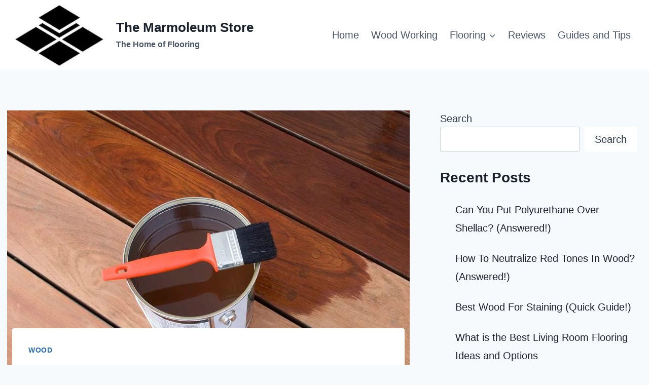

--- FILE ---
content_type: text/html; charset=UTF-8
request_url: https://themarmoleumstore.com/wood/how-to-clean-wood-after-sanding-before-staining/
body_size: 31512
content:
<!doctype html>
<html lang="en-US" prefix="og: https://ogp.me/ns#" class="no-js" itemtype="https://schema.org/Blog" itemscope>
<head>
	<meta charset="UTF-8">
	<meta name="viewport" content="width=device-width, initial-scale=1, minimum-scale=1">
	<link rel="profile" href="http://gmpg.org/xfn/11">
	
<!-- Search Engine Optimization by Rank Math PRO - https://rankmath.com/ -->
<title>How to Clean Wood After Sanding Before Staining? (Step-by-Step Guide)</title><link rel="stylesheet" href="https://themarmoleumstore.com/wp-content/cache/min/1/be1523cefd0e7eff429172e0505d6102.css" media="all" data-minify="1" />
<meta name="description" content="To achieve a smooth finish with wood stain, one of the most important steps is to learn how to clean the wood after sanding it and before applying the stain."/>
<meta name="robots" content="follow, index, max-snippet:-1, max-video-preview:-1, max-image-preview:large"/>
<link rel="canonical" href="https://themarmoleumstore.com/wood/how-to-clean-wood-after-sanding-before-staining/" />
<meta property="og:locale" content="en_US" />
<meta property="og:type" content="article" />
<meta property="og:title" content="How to Clean Wood After Sanding Before Staining? (Step-by-Step Guide)" />
<meta property="og:description" content="To achieve a smooth finish with wood stain, one of the most important steps is to learn how to clean the wood after sanding it and before applying the stain." />
<meta property="og:url" content="https://themarmoleumstore.com/wood/how-to-clean-wood-after-sanding-before-staining/" />
<meta property="og:site_name" content="The Marmoleum Store" />
<meta property="article:section" content="Wood" />
<meta property="og:updated_time" content="2022-11-14T04:20:07+00:00" />
<meta property="og:image" content="https://themarmoleumstore.com/wp-content/uploads/2022/11/wood-stain.jpg" />
<meta property="og:image:secure_url" content="https://themarmoleumstore.com/wp-content/uploads/2022/11/wood-stain.jpg" />
<meta property="og:image:width" content="1072" />
<meta property="og:image:height" content="800" />
<meta property="og:image:alt" content="clean wood after sanding before staining" />
<meta property="og:image:type" content="image/jpeg" />
<meta property="article:published_time" content="2022-11-12T01:11:59+00:00" />
<meta property="article:modified_time" content="2022-11-14T04:20:07+00:00" />
<meta property="og:video" content="https://www.youtube.com/embed/_rCbWQm2zas" />
<meta property="video:duration" content="77" />
<meta property="ya:ovs:upload_date" content="2022-06-22" />
<meta property="ya:ovs:allow_embed" content="true" />
<meta name="twitter:card" content="summary_large_image" />
<meta name="twitter:title" content="How to Clean Wood After Sanding Before Staining? (Step-by-Step Guide)" />
<meta name="twitter:description" content="To achieve a smooth finish with wood stain, one of the most important steps is to learn how to clean the wood after sanding it and before applying the stain." />
<meta name="twitter:image" content="https://themarmoleumstore.com/wp-content/uploads/2022/11/wood-stain.jpg" />
<meta name="twitter:label1" content="Written by" />
<meta name="twitter:data1" content="Roger Glasgow" />
<meta name="twitter:label2" content="Time to read" />
<meta name="twitter:data2" content="15 minutes" />
<script type="application/ld+json" class="rank-math-schema-pro">{"@context":"https://schema.org","@graph":[{"@type":["Person","Organization"],"@id":"https://themarmoleumstore.com/#person","name":"Admin","logo":{"@type":"ImageObject","@id":"https://themarmoleumstore.com/#logo","url":"http://themarmoleumstore.com/wp-content/uploads/2021/10/Logo_themarmoleumstore.com_.png","contentUrl":"http://themarmoleumstore.com/wp-content/uploads/2021/10/Logo_themarmoleumstore.com_.png","caption":"Admin","inLanguage":"en-US","width":"263","height":"209"},"image":{"@type":"ImageObject","@id":"https://themarmoleumstore.com/#logo","url":"http://themarmoleumstore.com/wp-content/uploads/2021/10/Logo_themarmoleumstore.com_.png","contentUrl":"http://themarmoleumstore.com/wp-content/uploads/2021/10/Logo_themarmoleumstore.com_.png","caption":"Admin","inLanguage":"en-US","width":"263","height":"209"}},{"@type":"WebSite","@id":"https://themarmoleumstore.com/#website","url":"https://themarmoleumstore.com","name":"Admin","publisher":{"@id":"https://themarmoleumstore.com/#person"},"inLanguage":"en-US"},{"@type":"ImageObject","@id":"https://themarmoleumstore.com/wp-content/uploads/2022/11/wood-stain.jpg","url":"https://themarmoleumstore.com/wp-content/uploads/2022/11/wood-stain.jpg","width":"1072","height":"800","caption":"clean wood after sanding before staining","inLanguage":"en-US"},{"@type":"WebPage","@id":"https://themarmoleumstore.com/wood/how-to-clean-wood-after-sanding-before-staining/#webpage","url":"https://themarmoleumstore.com/wood/how-to-clean-wood-after-sanding-before-staining/","name":"How to Clean Wood After Sanding Before Staining? (Step-by-Step Guide)","datePublished":"2022-11-12T01:11:59+00:00","dateModified":"2022-11-14T04:20:07+00:00","isPartOf":{"@id":"https://themarmoleumstore.com/#website"},"primaryImageOfPage":{"@id":"https://themarmoleumstore.com/wp-content/uploads/2022/11/wood-stain.jpg"},"inLanguage":"en-US"},{"@type":"Person","@id":"https://themarmoleumstore.com/author/roger/","name":"Roger Glasgow","url":"https://themarmoleumstore.com/author/roger/","image":{"@type":"ImageObject","@id":"https://secure.gravatar.com/avatar/b42be56315fb5b66782ae5ff47fdd3dccc4e1d2db96b70883ab4efc7e62680aa?s=96&amp;d=mm&amp;r=g","url":"https://secure.gravatar.com/avatar/b42be56315fb5b66782ae5ff47fdd3dccc4e1d2db96b70883ab4efc7e62680aa?s=96&amp;d=mm&amp;r=g","caption":"Roger Glasgow","inLanguage":"en-US"}},{"headline":"How to Clean Wood After Sanding Before Staining? (Step-by-Step Guide)","description":"To achieve a smooth finish with wood stain, one of the most important steps is to learn how to clean the wood after sanding it and before applying the stain.","datePublished":"2022-11-12T01:11:59+00:00","dateModified":"2022-11-14T04:20:07+00:00","image":{"@id":"https://themarmoleumstore.com/wp-content/uploads/2022/11/wood-stain.jpg"},"author":{"@id":"https://themarmoleumstore.com/author/roger/","name":"Roger Glasgow"},"@type":"BlogPosting","name":"How to Clean Wood After Sanding Before Staining? (Step-by-Step Guide)","articleSection":"Wood","subjectOf":[{"@type":"FAQPage","mainEntity":[{"@type":"Question","url":"https://themarmoleumstore.com/wood/how-to-clean-wood-after-sanding-before-staining/#faq-question-1668214248780","name":"After sanding, what do you use to wipe down the wood?","acceptedAnswer":{"@type":"Answer","text":"Make sure that no sanding residue is left behind by giving the entire piece a wipe down with a moist microfiber cloth or sponge once you've finished sanding."}},{"@type":"Question","url":"https://themarmoleumstore.com/wood/how-to-clean-wood-after-sanding-before-staining/#faq-question-1668214255162","name":"After sanding the wood surface, what can I do to make it smooth?","acceptedAnswer":{"@type":"Answer","text":"Vacuum. Using a vacuum to collect and dispose of sanding dust is the most effective way. Because brushing stirs up the dirt and kicks it into the air, you'll need to wait until it settles before getting started on the cleanup. Tack cloths are not very effective at getting into recesses, and the residue they leave behind makes it more difficult for water-based finishes to adhere."}},{"@type":"Question","url":"https://themarmoleumstore.com/wood/how-to-clean-wood-after-sanding-before-staining/#faq-question-1668214256878","name":"When I want to clean the wood before I dye it, may I use mineral spirits?","acceptedAnswer":{"@type":"Answer","text":"Mineral spirits are excellent for use on wood in a variety of contexts, including the preparation of wood prior to the application of stain, the cleaning of projects, the display of wood grain, the removal of oils from oily woods, and many other applications. Mineral spirit should be poured over a soft cloth that does not contain lint, and then the wood surface should be wiped off evenly to get the desired effects."}},{"@type":"Question","url":"https://themarmoleumstore.com/wood/how-to-clean-wood-after-sanding-before-staining/#faq-question-1668214257920","name":"Should the wood be wiped down with water prior to applying stain?","acceptedAnswer":{"@type":"Answer","text":"Use a clean, damp towel to thoroughly wipe the surface down. It should not be so wet that it drips, nor should it be so wet that it soaks through the entire piece of wood, but it should be moist enough that there are no puddles."}},{"@type":"Question","url":"https://themarmoleumstore.com/wood/how-to-clean-wood-after-sanding-before-staining/#faq-question-1668214258921","name":"Should the wood be cleaned before it is stained?","acceptedAnswer":{"@type":"Answer","text":"Before any outdoor wood building can be stained, it must first be thoroughly cleaned and clear of any traces of mold, mildew, and filth."}}]}],"@id":"https://themarmoleumstore.com/wood/how-to-clean-wood-after-sanding-before-staining/#schema-3898","isPartOf":{"@id":"https://themarmoleumstore.com/wood/how-to-clean-wood-after-sanding-before-staining/#webpage"},"publisher":{"@id":"https://themarmoleumstore.com/#person"},"inLanguage":"en-US","mainEntityOfPage":{"@id":"https://themarmoleumstore.com/wood/how-to-clean-wood-after-sanding-before-staining/#webpage"}},{"@type":"VideoObject","name":"How To Remove Sanding Dust Before Painting Furniture","description":"To remove all the dust after I&#039;ve sanded, I like using these tack cloths. I buy them in bulks and they are super inexpensive. I find these tack clothes much ...","uploadDate":"2022-06-22","thumbnailUrl":"https://themarmoleumstore.com/wp-content/uploads/2022/11/wood-stain.jpg","embedUrl":"https://www.youtube.com/embed/_rCbWQm2zas","duration":"PT1M17S","width":"1280","height":"720","isFamilyFriendly":"True","@id":"https://themarmoleumstore.com/wood/how-to-clean-wood-after-sanding-before-staining/#schema-3899","isPartOf":{"@id":"https://themarmoleumstore.com/wood/how-to-clean-wood-after-sanding-before-staining/#webpage"},"publisher":{"@id":"https://themarmoleumstore.com/#person"},"inLanguage":"en-US"}]}</script>
<!-- /Rank Math WordPress SEO plugin -->

<link rel='dns-prefetch' href='//fonts.googleapis.com' />
<link href='https://fonts.gstatic.com' crossorigin rel='preconnect' />
<link rel="alternate" type="application/rss+xml" title="The Marmoleum Store &raquo; Feed" href="https://themarmoleumstore.com/feed/" />
<link rel="alternate" type="application/rss+xml" title="The Marmoleum Store &raquo; Comments Feed" href="https://themarmoleumstore.com/comments/feed/" />
			<script>document.documentElement.classList.remove( 'no-js' );</script>
			<link rel="alternate" title="oEmbed (JSON)" type="application/json+oembed" href="https://themarmoleumstore.com/wp-json/oembed/1.0/embed?url=https%3A%2F%2Fthemarmoleumstore.com%2Fwood%2Fhow-to-clean-wood-after-sanding-before-staining%2F" />
<link rel="alternate" title="oEmbed (XML)" type="text/xml+oembed" href="https://themarmoleumstore.com/wp-json/oembed/1.0/embed?url=https%3A%2F%2Fthemarmoleumstore.com%2Fwood%2Fhow-to-clean-wood-after-sanding-before-staining%2F&#038;format=xml" />
<style id='wp-img-auto-sizes-contain-inline-css'>
img:is([sizes=auto i],[sizes^="auto," i]){contain-intrinsic-size:3000px 1500px}
/*# sourceURL=wp-img-auto-sizes-contain-inline-css */
</style>
<style id='wp-emoji-styles-inline-css'>

	img.wp-smiley, img.emoji {
		display: inline !important;
		border: none !important;
		box-shadow: none !important;
		height: 1em !important;
		width: 1em !important;
		margin: 0 0.07em !important;
		vertical-align: -0.1em !important;
		background: none !important;
		padding: 0 !important;
	}
/*# sourceURL=wp-emoji-styles-inline-css */
</style>
<style id='wp-block-library-inline-css'>
:root{--wp-block-synced-color:#7a00df;--wp-block-synced-color--rgb:122,0,223;--wp-bound-block-color:var(--wp-block-synced-color);--wp-editor-canvas-background:#ddd;--wp-admin-theme-color:#007cba;--wp-admin-theme-color--rgb:0,124,186;--wp-admin-theme-color-darker-10:#006ba1;--wp-admin-theme-color-darker-10--rgb:0,107,160.5;--wp-admin-theme-color-darker-20:#005a87;--wp-admin-theme-color-darker-20--rgb:0,90,135;--wp-admin-border-width-focus:2px}@media (min-resolution:192dpi){:root{--wp-admin-border-width-focus:1.5px}}.wp-element-button{cursor:pointer}:root .has-very-light-gray-background-color{background-color:#eee}:root .has-very-dark-gray-background-color{background-color:#313131}:root .has-very-light-gray-color{color:#eee}:root .has-very-dark-gray-color{color:#313131}:root .has-vivid-green-cyan-to-vivid-cyan-blue-gradient-background{background:linear-gradient(135deg,#00d084,#0693e3)}:root .has-purple-crush-gradient-background{background:linear-gradient(135deg,#34e2e4,#4721fb 50%,#ab1dfe)}:root .has-hazy-dawn-gradient-background{background:linear-gradient(135deg,#faaca8,#dad0ec)}:root .has-subdued-olive-gradient-background{background:linear-gradient(135deg,#fafae1,#67a671)}:root .has-atomic-cream-gradient-background{background:linear-gradient(135deg,#fdd79a,#004a59)}:root .has-nightshade-gradient-background{background:linear-gradient(135deg,#330968,#31cdcf)}:root .has-midnight-gradient-background{background:linear-gradient(135deg,#020381,#2874fc)}:root{--wp--preset--font-size--normal:16px;--wp--preset--font-size--huge:42px}.has-regular-font-size{font-size:1em}.has-larger-font-size{font-size:2.625em}.has-normal-font-size{font-size:var(--wp--preset--font-size--normal)}.has-huge-font-size{font-size:var(--wp--preset--font-size--huge)}.has-text-align-center{text-align:center}.has-text-align-left{text-align:left}.has-text-align-right{text-align:right}.has-fit-text{white-space:nowrap!important}#end-resizable-editor-section{display:none}.aligncenter{clear:both}.items-justified-left{justify-content:flex-start}.items-justified-center{justify-content:center}.items-justified-right{justify-content:flex-end}.items-justified-space-between{justify-content:space-between}.screen-reader-text{border:0;clip-path:inset(50%);height:1px;margin:-1px;overflow:hidden;padding:0;position:absolute;width:1px;word-wrap:normal!important}.screen-reader-text:focus{background-color:#ddd;clip-path:none;color:#444;display:block;font-size:1em;height:auto;left:5px;line-height:normal;padding:15px 23px 14px;text-decoration:none;top:5px;width:auto;z-index:100000}html :where(.has-border-color){border-style:solid}html :where([style*=border-top-color]){border-top-style:solid}html :where([style*=border-right-color]){border-right-style:solid}html :where([style*=border-bottom-color]){border-bottom-style:solid}html :where([style*=border-left-color]){border-left-style:solid}html :where([style*=border-width]){border-style:solid}html :where([style*=border-top-width]){border-top-style:solid}html :where([style*=border-right-width]){border-right-style:solid}html :where([style*=border-bottom-width]){border-bottom-style:solid}html :where([style*=border-left-width]){border-left-style:solid}html :where(img[class*=wp-image-]){height:auto;max-width:100%}:where(figure){margin:0 0 1em}html :where(.is-position-sticky){--wp-admin--admin-bar--position-offset:var(--wp-admin--admin-bar--height,0px)}@media screen and (max-width:600px){html :where(.is-position-sticky){--wp-admin--admin-bar--position-offset:0px}}

/*# sourceURL=wp-block-library-inline-css */
</style><style id='wp-block-heading-inline-css'>
h1:where(.wp-block-heading).has-background,h2:where(.wp-block-heading).has-background,h3:where(.wp-block-heading).has-background,h4:where(.wp-block-heading).has-background,h5:where(.wp-block-heading).has-background,h6:where(.wp-block-heading).has-background{padding:1.25em 2.375em}h1.has-text-align-left[style*=writing-mode]:where([style*=vertical-lr]),h1.has-text-align-right[style*=writing-mode]:where([style*=vertical-rl]),h2.has-text-align-left[style*=writing-mode]:where([style*=vertical-lr]),h2.has-text-align-right[style*=writing-mode]:where([style*=vertical-rl]),h3.has-text-align-left[style*=writing-mode]:where([style*=vertical-lr]),h3.has-text-align-right[style*=writing-mode]:where([style*=vertical-rl]),h4.has-text-align-left[style*=writing-mode]:where([style*=vertical-lr]),h4.has-text-align-right[style*=writing-mode]:where([style*=vertical-rl]),h5.has-text-align-left[style*=writing-mode]:where([style*=vertical-lr]),h5.has-text-align-right[style*=writing-mode]:where([style*=vertical-rl]),h6.has-text-align-left[style*=writing-mode]:where([style*=vertical-lr]),h6.has-text-align-right[style*=writing-mode]:where([style*=vertical-rl]){rotate:180deg}
/*# sourceURL=https://themarmoleumstore.com/wp-includes/blocks/heading/style.min.css */
</style>
<style id='wp-block-image-inline-css'>
.wp-block-image>a,.wp-block-image>figure>a{display:inline-block}.wp-block-image img{box-sizing:border-box;height:auto;max-width:100%;vertical-align:bottom}@media not (prefers-reduced-motion){.wp-block-image img.hide{visibility:hidden}.wp-block-image img.show{animation:show-content-image .4s}}.wp-block-image[style*=border-radius] img,.wp-block-image[style*=border-radius]>a{border-radius:inherit}.wp-block-image.has-custom-border img{box-sizing:border-box}.wp-block-image.aligncenter{text-align:center}.wp-block-image.alignfull>a,.wp-block-image.alignwide>a{width:100%}.wp-block-image.alignfull img,.wp-block-image.alignwide img{height:auto;width:100%}.wp-block-image .aligncenter,.wp-block-image .alignleft,.wp-block-image .alignright,.wp-block-image.aligncenter,.wp-block-image.alignleft,.wp-block-image.alignright{display:table}.wp-block-image .aligncenter>figcaption,.wp-block-image .alignleft>figcaption,.wp-block-image .alignright>figcaption,.wp-block-image.aligncenter>figcaption,.wp-block-image.alignleft>figcaption,.wp-block-image.alignright>figcaption{caption-side:bottom;display:table-caption}.wp-block-image .alignleft{float:left;margin:.5em 1em .5em 0}.wp-block-image .alignright{float:right;margin:.5em 0 .5em 1em}.wp-block-image .aligncenter{margin-left:auto;margin-right:auto}.wp-block-image :where(figcaption){margin-bottom:1em;margin-top:.5em}.wp-block-image.is-style-circle-mask img{border-radius:9999px}@supports ((-webkit-mask-image:none) or (mask-image:none)) or (-webkit-mask-image:none){.wp-block-image.is-style-circle-mask img{border-radius:0;-webkit-mask-image:url('data:image/svg+xml;utf8,<svg viewBox="0 0 100 100" xmlns="http://www.w3.org/2000/svg"><circle cx="50" cy="50" r="50"/></svg>');mask-image:url('data:image/svg+xml;utf8,<svg viewBox="0 0 100 100" xmlns="http://www.w3.org/2000/svg"><circle cx="50" cy="50" r="50"/></svg>');mask-mode:alpha;-webkit-mask-position:center;mask-position:center;-webkit-mask-repeat:no-repeat;mask-repeat:no-repeat;-webkit-mask-size:contain;mask-size:contain}}:root :where(.wp-block-image.is-style-rounded img,.wp-block-image .is-style-rounded img){border-radius:9999px}.wp-block-image figure{margin:0}.wp-lightbox-container{display:flex;flex-direction:column;position:relative}.wp-lightbox-container img{cursor:zoom-in}.wp-lightbox-container img:hover+button{opacity:1}.wp-lightbox-container button{align-items:center;backdrop-filter:blur(16px) saturate(180%);background-color:#5a5a5a40;border:none;border-radius:4px;cursor:zoom-in;display:flex;height:20px;justify-content:center;opacity:0;padding:0;position:absolute;right:16px;text-align:center;top:16px;width:20px;z-index:100}@media not (prefers-reduced-motion){.wp-lightbox-container button{transition:opacity .2s ease}}.wp-lightbox-container button:focus-visible{outline:3px auto #5a5a5a40;outline:3px auto -webkit-focus-ring-color;outline-offset:3px}.wp-lightbox-container button:hover{cursor:pointer;opacity:1}.wp-lightbox-container button:focus{opacity:1}.wp-lightbox-container button:focus,.wp-lightbox-container button:hover,.wp-lightbox-container button:not(:hover):not(:active):not(.has-background){background-color:#5a5a5a40;border:none}.wp-lightbox-overlay{box-sizing:border-box;cursor:zoom-out;height:100vh;left:0;overflow:hidden;position:fixed;top:0;visibility:hidden;width:100%;z-index:100000}.wp-lightbox-overlay .close-button{align-items:center;cursor:pointer;display:flex;justify-content:center;min-height:40px;min-width:40px;padding:0;position:absolute;right:calc(env(safe-area-inset-right) + 16px);top:calc(env(safe-area-inset-top) + 16px);z-index:5000000}.wp-lightbox-overlay .close-button:focus,.wp-lightbox-overlay .close-button:hover,.wp-lightbox-overlay .close-button:not(:hover):not(:active):not(.has-background){background:none;border:none}.wp-lightbox-overlay .lightbox-image-container{height:var(--wp--lightbox-container-height);left:50%;overflow:hidden;position:absolute;top:50%;transform:translate(-50%,-50%);transform-origin:top left;width:var(--wp--lightbox-container-width);z-index:9999999999}.wp-lightbox-overlay .wp-block-image{align-items:center;box-sizing:border-box;display:flex;height:100%;justify-content:center;margin:0;position:relative;transform-origin:0 0;width:100%;z-index:3000000}.wp-lightbox-overlay .wp-block-image img{height:var(--wp--lightbox-image-height);min-height:var(--wp--lightbox-image-height);min-width:var(--wp--lightbox-image-width);width:var(--wp--lightbox-image-width)}.wp-lightbox-overlay .wp-block-image figcaption{display:none}.wp-lightbox-overlay button{background:none;border:none}.wp-lightbox-overlay .scrim{background-color:#fff;height:100%;opacity:.9;position:absolute;width:100%;z-index:2000000}.wp-lightbox-overlay.active{visibility:visible}@media not (prefers-reduced-motion){.wp-lightbox-overlay.active{animation:turn-on-visibility .25s both}.wp-lightbox-overlay.active img{animation:turn-on-visibility .35s both}.wp-lightbox-overlay.show-closing-animation:not(.active){animation:turn-off-visibility .35s both}.wp-lightbox-overlay.show-closing-animation:not(.active) img{animation:turn-off-visibility .25s both}.wp-lightbox-overlay.zoom.active{animation:none;opacity:1;visibility:visible}.wp-lightbox-overlay.zoom.active .lightbox-image-container{animation:lightbox-zoom-in .4s}.wp-lightbox-overlay.zoom.active .lightbox-image-container img{animation:none}.wp-lightbox-overlay.zoom.active .scrim{animation:turn-on-visibility .4s forwards}.wp-lightbox-overlay.zoom.show-closing-animation:not(.active){animation:none}.wp-lightbox-overlay.zoom.show-closing-animation:not(.active) .lightbox-image-container{animation:lightbox-zoom-out .4s}.wp-lightbox-overlay.zoom.show-closing-animation:not(.active) .lightbox-image-container img{animation:none}.wp-lightbox-overlay.zoom.show-closing-animation:not(.active) .scrim{animation:turn-off-visibility .4s forwards}}@keyframes show-content-image{0%{visibility:hidden}99%{visibility:hidden}to{visibility:visible}}@keyframes turn-on-visibility{0%{opacity:0}to{opacity:1}}@keyframes turn-off-visibility{0%{opacity:1;visibility:visible}99%{opacity:0;visibility:visible}to{opacity:0;visibility:hidden}}@keyframes lightbox-zoom-in{0%{transform:translate(calc((-100vw + var(--wp--lightbox-scrollbar-width))/2 + var(--wp--lightbox-initial-left-position)),calc(-50vh + var(--wp--lightbox-initial-top-position))) scale(var(--wp--lightbox-scale))}to{transform:translate(-50%,-50%) scale(1)}}@keyframes lightbox-zoom-out{0%{transform:translate(-50%,-50%) scale(1);visibility:visible}99%{visibility:visible}to{transform:translate(calc((-100vw + var(--wp--lightbox-scrollbar-width))/2 + var(--wp--lightbox-initial-left-position)),calc(-50vh + var(--wp--lightbox-initial-top-position))) scale(var(--wp--lightbox-scale));visibility:hidden}}
/*# sourceURL=https://themarmoleumstore.com/wp-includes/blocks/image/style.min.css */
</style>
<style id='wp-block-latest-comments-inline-css'>
ol.wp-block-latest-comments{box-sizing:border-box;margin-left:0}:where(.wp-block-latest-comments:not([style*=line-height] .wp-block-latest-comments__comment)){line-height:1.1}:where(.wp-block-latest-comments:not([style*=line-height] .wp-block-latest-comments__comment-excerpt p)){line-height:1.8}.has-dates :where(.wp-block-latest-comments:not([style*=line-height])),.has-excerpts :where(.wp-block-latest-comments:not([style*=line-height])){line-height:1.5}.wp-block-latest-comments .wp-block-latest-comments{padding-left:0}.wp-block-latest-comments__comment{list-style:none;margin-bottom:1em}.has-avatars .wp-block-latest-comments__comment{list-style:none;min-height:2.25em}.has-avatars .wp-block-latest-comments__comment .wp-block-latest-comments__comment-excerpt,.has-avatars .wp-block-latest-comments__comment .wp-block-latest-comments__comment-meta{margin-left:3.25em}.wp-block-latest-comments__comment-excerpt p{font-size:.875em;margin:.36em 0 1.4em}.wp-block-latest-comments__comment-date{display:block;font-size:.75em}.wp-block-latest-comments .avatar,.wp-block-latest-comments__comment-avatar{border-radius:1.5em;display:block;float:left;height:2.5em;margin-right:.75em;width:2.5em}.wp-block-latest-comments[class*=-font-size] a,.wp-block-latest-comments[style*=font-size] a{font-size:inherit}
/*# sourceURL=https://themarmoleumstore.com/wp-includes/blocks/latest-comments/style.min.css */
</style>
<style id='wp-block-latest-posts-inline-css'>
.wp-block-latest-posts{box-sizing:border-box}.wp-block-latest-posts.alignleft{margin-right:2em}.wp-block-latest-posts.alignright{margin-left:2em}.wp-block-latest-posts.wp-block-latest-posts__list{list-style:none}.wp-block-latest-posts.wp-block-latest-posts__list li{clear:both;overflow-wrap:break-word}.wp-block-latest-posts.is-grid{display:flex;flex-wrap:wrap}.wp-block-latest-posts.is-grid li{margin:0 1.25em 1.25em 0;width:100%}@media (min-width:600px){.wp-block-latest-posts.columns-2 li{width:calc(50% - .625em)}.wp-block-latest-posts.columns-2 li:nth-child(2n){margin-right:0}.wp-block-latest-posts.columns-3 li{width:calc(33.33333% - .83333em)}.wp-block-latest-posts.columns-3 li:nth-child(3n){margin-right:0}.wp-block-latest-posts.columns-4 li{width:calc(25% - .9375em)}.wp-block-latest-posts.columns-4 li:nth-child(4n){margin-right:0}.wp-block-latest-posts.columns-5 li{width:calc(20% - 1em)}.wp-block-latest-posts.columns-5 li:nth-child(5n){margin-right:0}.wp-block-latest-posts.columns-6 li{width:calc(16.66667% - 1.04167em)}.wp-block-latest-posts.columns-6 li:nth-child(6n){margin-right:0}}:root :where(.wp-block-latest-posts.is-grid){padding:0}:root :where(.wp-block-latest-posts.wp-block-latest-posts__list){padding-left:0}.wp-block-latest-posts__post-author,.wp-block-latest-posts__post-date{display:block;font-size:.8125em}.wp-block-latest-posts__post-excerpt,.wp-block-latest-posts__post-full-content{margin-bottom:1em;margin-top:.5em}.wp-block-latest-posts__featured-image a{display:inline-block}.wp-block-latest-posts__featured-image img{height:auto;max-width:100%;width:auto}.wp-block-latest-posts__featured-image.alignleft{float:left;margin-right:1em}.wp-block-latest-posts__featured-image.alignright{float:right;margin-left:1em}.wp-block-latest-posts__featured-image.aligncenter{margin-bottom:1em;text-align:center}
/*# sourceURL=https://themarmoleumstore.com/wp-includes/blocks/latest-posts/style.min.css */
</style>
<style id='wp-block-list-inline-css'>
ol,ul{box-sizing:border-box}:root :where(.wp-block-list.has-background){padding:1.25em 2.375em}
/*# sourceURL=https://themarmoleumstore.com/wp-includes/blocks/list/style.min.css */
</style>
<style id='wp-block-search-inline-css'>
.wp-block-search__button{margin-left:10px;word-break:normal}.wp-block-search__button.has-icon{line-height:0}.wp-block-search__button svg{height:1.25em;min-height:24px;min-width:24px;width:1.25em;fill:currentColor;vertical-align:text-bottom}:where(.wp-block-search__button){border:1px solid #ccc;padding:6px 10px}.wp-block-search__inside-wrapper{display:flex;flex:auto;flex-wrap:nowrap;max-width:100%}.wp-block-search__label{width:100%}.wp-block-search.wp-block-search__button-only .wp-block-search__button{box-sizing:border-box;display:flex;flex-shrink:0;justify-content:center;margin-left:0;max-width:100%}.wp-block-search.wp-block-search__button-only .wp-block-search__inside-wrapper{min-width:0!important;transition-property:width}.wp-block-search.wp-block-search__button-only .wp-block-search__input{flex-basis:100%;transition-duration:.3s}.wp-block-search.wp-block-search__button-only.wp-block-search__searchfield-hidden,.wp-block-search.wp-block-search__button-only.wp-block-search__searchfield-hidden .wp-block-search__inside-wrapper{overflow:hidden}.wp-block-search.wp-block-search__button-only.wp-block-search__searchfield-hidden .wp-block-search__input{border-left-width:0!important;border-right-width:0!important;flex-basis:0;flex-grow:0;margin:0;min-width:0!important;padding-left:0!important;padding-right:0!important;width:0!important}:where(.wp-block-search__input){appearance:none;border:1px solid #949494;flex-grow:1;font-family:inherit;font-size:inherit;font-style:inherit;font-weight:inherit;letter-spacing:inherit;line-height:inherit;margin-left:0;margin-right:0;min-width:3rem;padding:8px;text-decoration:unset!important;text-transform:inherit}:where(.wp-block-search__button-inside .wp-block-search__inside-wrapper){background-color:#fff;border:1px solid #949494;box-sizing:border-box;padding:4px}:where(.wp-block-search__button-inside .wp-block-search__inside-wrapper) .wp-block-search__input{border:none;border-radius:0;padding:0 4px}:where(.wp-block-search__button-inside .wp-block-search__inside-wrapper) .wp-block-search__input:focus{outline:none}:where(.wp-block-search__button-inside .wp-block-search__inside-wrapper) :where(.wp-block-search__button){padding:4px 8px}.wp-block-search.aligncenter .wp-block-search__inside-wrapper{margin:auto}.wp-block[data-align=right] .wp-block-search.wp-block-search__button-only .wp-block-search__inside-wrapper{float:right}
/*# sourceURL=https://themarmoleumstore.com/wp-includes/blocks/search/style.min.css */
</style>
<style id='wp-block-embed-inline-css'>
.wp-block-embed.alignleft,.wp-block-embed.alignright,.wp-block[data-align=left]>[data-type="core/embed"],.wp-block[data-align=right]>[data-type="core/embed"]{max-width:360px;width:100%}.wp-block-embed.alignleft .wp-block-embed__wrapper,.wp-block-embed.alignright .wp-block-embed__wrapper,.wp-block[data-align=left]>[data-type="core/embed"] .wp-block-embed__wrapper,.wp-block[data-align=right]>[data-type="core/embed"] .wp-block-embed__wrapper{min-width:280px}.wp-block-cover .wp-block-embed{min-height:240px;min-width:320px}.wp-block-embed{overflow-wrap:break-word}.wp-block-embed :where(figcaption){margin-bottom:1em;margin-top:.5em}.wp-block-embed iframe{max-width:100%}.wp-block-embed__wrapper{position:relative}.wp-embed-responsive .wp-has-aspect-ratio .wp-block-embed__wrapper:before{content:"";display:block;padding-top:50%}.wp-embed-responsive .wp-has-aspect-ratio iframe{bottom:0;height:100%;left:0;position:absolute;right:0;top:0;width:100%}.wp-embed-responsive .wp-embed-aspect-21-9 .wp-block-embed__wrapper:before{padding-top:42.85%}.wp-embed-responsive .wp-embed-aspect-18-9 .wp-block-embed__wrapper:before{padding-top:50%}.wp-embed-responsive .wp-embed-aspect-16-9 .wp-block-embed__wrapper:before{padding-top:56.25%}.wp-embed-responsive .wp-embed-aspect-4-3 .wp-block-embed__wrapper:before{padding-top:75%}.wp-embed-responsive .wp-embed-aspect-1-1 .wp-block-embed__wrapper:before{padding-top:100%}.wp-embed-responsive .wp-embed-aspect-9-16 .wp-block-embed__wrapper:before{padding-top:177.77%}.wp-embed-responsive .wp-embed-aspect-1-2 .wp-block-embed__wrapper:before{padding-top:200%}
/*# sourceURL=https://themarmoleumstore.com/wp-includes/blocks/embed/style.min.css */
</style>
<style id='wp-block-group-inline-css'>
.wp-block-group{box-sizing:border-box}:where(.wp-block-group.wp-block-group-is-layout-constrained){position:relative}
/*# sourceURL=https://themarmoleumstore.com/wp-includes/blocks/group/style.min.css */
</style>
<style id='wp-block-paragraph-inline-css'>
.is-small-text{font-size:.875em}.is-regular-text{font-size:1em}.is-large-text{font-size:2.25em}.is-larger-text{font-size:3em}.has-drop-cap:not(:focus):first-letter{float:left;font-size:8.4em;font-style:normal;font-weight:100;line-height:.68;margin:.05em .1em 0 0;text-transform:uppercase}body.rtl .has-drop-cap:not(:focus):first-letter{float:none;margin-left:.1em}p.has-drop-cap.has-background{overflow:hidden}:root :where(p.has-background){padding:1.25em 2.375em}:where(p.has-text-color:not(.has-link-color)) a{color:inherit}p.has-text-align-left[style*="writing-mode:vertical-lr"],p.has-text-align-right[style*="writing-mode:vertical-rl"]{rotate:180deg}
/*# sourceURL=https://themarmoleumstore.com/wp-includes/blocks/paragraph/style.min.css */
</style>
<style id='global-styles-inline-css'>
:root{--wp--preset--aspect-ratio--square: 1;--wp--preset--aspect-ratio--4-3: 4/3;--wp--preset--aspect-ratio--3-4: 3/4;--wp--preset--aspect-ratio--3-2: 3/2;--wp--preset--aspect-ratio--2-3: 2/3;--wp--preset--aspect-ratio--16-9: 16/9;--wp--preset--aspect-ratio--9-16: 9/16;--wp--preset--color--black: #000000;--wp--preset--color--cyan-bluish-gray: #abb8c3;--wp--preset--color--white: #ffffff;--wp--preset--color--pale-pink: #f78da7;--wp--preset--color--vivid-red: #cf2e2e;--wp--preset--color--luminous-vivid-orange: #ff6900;--wp--preset--color--luminous-vivid-amber: #fcb900;--wp--preset--color--light-green-cyan: #7bdcb5;--wp--preset--color--vivid-green-cyan: #00d084;--wp--preset--color--pale-cyan-blue: #8ed1fc;--wp--preset--color--vivid-cyan-blue: #0693e3;--wp--preset--color--vivid-purple: #9b51e0;--wp--preset--color--theme-palette-1: #2B6CB0;--wp--preset--color--theme-palette-2: #215387;--wp--preset--color--theme-palette-3: #1A202C;--wp--preset--color--theme-palette-4: #2D3748;--wp--preset--color--theme-palette-5: #4A5568;--wp--preset--color--theme-palette-6: #718096;--wp--preset--color--theme-palette-7: #EDF2F7;--wp--preset--color--theme-palette-8: #F7FAFC;--wp--preset--color--theme-palette-9: #ffffff;--wp--preset--gradient--vivid-cyan-blue-to-vivid-purple: linear-gradient(135deg,rgb(6,147,227) 0%,rgb(155,81,224) 100%);--wp--preset--gradient--light-green-cyan-to-vivid-green-cyan: linear-gradient(135deg,rgb(122,220,180) 0%,rgb(0,208,130) 100%);--wp--preset--gradient--luminous-vivid-amber-to-luminous-vivid-orange: linear-gradient(135deg,rgb(252,185,0) 0%,rgb(255,105,0) 100%);--wp--preset--gradient--luminous-vivid-orange-to-vivid-red: linear-gradient(135deg,rgb(255,105,0) 0%,rgb(207,46,46) 100%);--wp--preset--gradient--very-light-gray-to-cyan-bluish-gray: linear-gradient(135deg,rgb(238,238,238) 0%,rgb(169,184,195) 100%);--wp--preset--gradient--cool-to-warm-spectrum: linear-gradient(135deg,rgb(74,234,220) 0%,rgb(151,120,209) 20%,rgb(207,42,186) 40%,rgb(238,44,130) 60%,rgb(251,105,98) 80%,rgb(254,248,76) 100%);--wp--preset--gradient--blush-light-purple: linear-gradient(135deg,rgb(255,206,236) 0%,rgb(152,150,240) 100%);--wp--preset--gradient--blush-bordeaux: linear-gradient(135deg,rgb(254,205,165) 0%,rgb(254,45,45) 50%,rgb(107,0,62) 100%);--wp--preset--gradient--luminous-dusk: linear-gradient(135deg,rgb(255,203,112) 0%,rgb(199,81,192) 50%,rgb(65,88,208) 100%);--wp--preset--gradient--pale-ocean: linear-gradient(135deg,rgb(255,245,203) 0%,rgb(182,227,212) 50%,rgb(51,167,181) 100%);--wp--preset--gradient--electric-grass: linear-gradient(135deg,rgb(202,248,128) 0%,rgb(113,206,126) 100%);--wp--preset--gradient--midnight: linear-gradient(135deg,rgb(2,3,129) 0%,rgb(40,116,252) 100%);--wp--preset--font-size--small: 14px;--wp--preset--font-size--medium: 24px;--wp--preset--font-size--large: 32px;--wp--preset--font-size--x-large: 42px;--wp--preset--font-size--larger: 40px;--wp--preset--spacing--20: 0.44rem;--wp--preset--spacing--30: 0.67rem;--wp--preset--spacing--40: 1rem;--wp--preset--spacing--50: 1.5rem;--wp--preset--spacing--60: 2.25rem;--wp--preset--spacing--70: 3.38rem;--wp--preset--spacing--80: 5.06rem;--wp--preset--shadow--natural: 6px 6px 9px rgba(0, 0, 0, 0.2);--wp--preset--shadow--deep: 12px 12px 50px rgba(0, 0, 0, 0.4);--wp--preset--shadow--sharp: 6px 6px 0px rgba(0, 0, 0, 0.2);--wp--preset--shadow--outlined: 6px 6px 0px -3px rgb(255, 255, 255), 6px 6px rgb(0, 0, 0);--wp--preset--shadow--crisp: 6px 6px 0px rgb(0, 0, 0);}:where(.is-layout-flex){gap: 0.5em;}:where(.is-layout-grid){gap: 0.5em;}body .is-layout-flex{display: flex;}.is-layout-flex{flex-wrap: wrap;align-items: center;}.is-layout-flex > :is(*, div){margin: 0;}body .is-layout-grid{display: grid;}.is-layout-grid > :is(*, div){margin: 0;}:where(.wp-block-columns.is-layout-flex){gap: 2em;}:where(.wp-block-columns.is-layout-grid){gap: 2em;}:where(.wp-block-post-template.is-layout-flex){gap: 1.25em;}:where(.wp-block-post-template.is-layout-grid){gap: 1.25em;}.has-black-color{color: var(--wp--preset--color--black) !important;}.has-cyan-bluish-gray-color{color: var(--wp--preset--color--cyan-bluish-gray) !important;}.has-white-color{color: var(--wp--preset--color--white) !important;}.has-pale-pink-color{color: var(--wp--preset--color--pale-pink) !important;}.has-vivid-red-color{color: var(--wp--preset--color--vivid-red) !important;}.has-luminous-vivid-orange-color{color: var(--wp--preset--color--luminous-vivid-orange) !important;}.has-luminous-vivid-amber-color{color: var(--wp--preset--color--luminous-vivid-amber) !important;}.has-light-green-cyan-color{color: var(--wp--preset--color--light-green-cyan) !important;}.has-vivid-green-cyan-color{color: var(--wp--preset--color--vivid-green-cyan) !important;}.has-pale-cyan-blue-color{color: var(--wp--preset--color--pale-cyan-blue) !important;}.has-vivid-cyan-blue-color{color: var(--wp--preset--color--vivid-cyan-blue) !important;}.has-vivid-purple-color{color: var(--wp--preset--color--vivid-purple) !important;}.has-black-background-color{background-color: var(--wp--preset--color--black) !important;}.has-cyan-bluish-gray-background-color{background-color: var(--wp--preset--color--cyan-bluish-gray) !important;}.has-white-background-color{background-color: var(--wp--preset--color--white) !important;}.has-pale-pink-background-color{background-color: var(--wp--preset--color--pale-pink) !important;}.has-vivid-red-background-color{background-color: var(--wp--preset--color--vivid-red) !important;}.has-luminous-vivid-orange-background-color{background-color: var(--wp--preset--color--luminous-vivid-orange) !important;}.has-luminous-vivid-amber-background-color{background-color: var(--wp--preset--color--luminous-vivid-amber) !important;}.has-light-green-cyan-background-color{background-color: var(--wp--preset--color--light-green-cyan) !important;}.has-vivid-green-cyan-background-color{background-color: var(--wp--preset--color--vivid-green-cyan) !important;}.has-pale-cyan-blue-background-color{background-color: var(--wp--preset--color--pale-cyan-blue) !important;}.has-vivid-cyan-blue-background-color{background-color: var(--wp--preset--color--vivid-cyan-blue) !important;}.has-vivid-purple-background-color{background-color: var(--wp--preset--color--vivid-purple) !important;}.has-black-border-color{border-color: var(--wp--preset--color--black) !important;}.has-cyan-bluish-gray-border-color{border-color: var(--wp--preset--color--cyan-bluish-gray) !important;}.has-white-border-color{border-color: var(--wp--preset--color--white) !important;}.has-pale-pink-border-color{border-color: var(--wp--preset--color--pale-pink) !important;}.has-vivid-red-border-color{border-color: var(--wp--preset--color--vivid-red) !important;}.has-luminous-vivid-orange-border-color{border-color: var(--wp--preset--color--luminous-vivid-orange) !important;}.has-luminous-vivid-amber-border-color{border-color: var(--wp--preset--color--luminous-vivid-amber) !important;}.has-light-green-cyan-border-color{border-color: var(--wp--preset--color--light-green-cyan) !important;}.has-vivid-green-cyan-border-color{border-color: var(--wp--preset--color--vivid-green-cyan) !important;}.has-pale-cyan-blue-border-color{border-color: var(--wp--preset--color--pale-cyan-blue) !important;}.has-vivid-cyan-blue-border-color{border-color: var(--wp--preset--color--vivid-cyan-blue) !important;}.has-vivid-purple-border-color{border-color: var(--wp--preset--color--vivid-purple) !important;}.has-vivid-cyan-blue-to-vivid-purple-gradient-background{background: var(--wp--preset--gradient--vivid-cyan-blue-to-vivid-purple) !important;}.has-light-green-cyan-to-vivid-green-cyan-gradient-background{background: var(--wp--preset--gradient--light-green-cyan-to-vivid-green-cyan) !important;}.has-luminous-vivid-amber-to-luminous-vivid-orange-gradient-background{background: var(--wp--preset--gradient--luminous-vivid-amber-to-luminous-vivid-orange) !important;}.has-luminous-vivid-orange-to-vivid-red-gradient-background{background: var(--wp--preset--gradient--luminous-vivid-orange-to-vivid-red) !important;}.has-very-light-gray-to-cyan-bluish-gray-gradient-background{background: var(--wp--preset--gradient--very-light-gray-to-cyan-bluish-gray) !important;}.has-cool-to-warm-spectrum-gradient-background{background: var(--wp--preset--gradient--cool-to-warm-spectrum) !important;}.has-blush-light-purple-gradient-background{background: var(--wp--preset--gradient--blush-light-purple) !important;}.has-blush-bordeaux-gradient-background{background: var(--wp--preset--gradient--blush-bordeaux) !important;}.has-luminous-dusk-gradient-background{background: var(--wp--preset--gradient--luminous-dusk) !important;}.has-pale-ocean-gradient-background{background: var(--wp--preset--gradient--pale-ocean) !important;}.has-electric-grass-gradient-background{background: var(--wp--preset--gradient--electric-grass) !important;}.has-midnight-gradient-background{background: var(--wp--preset--gradient--midnight) !important;}.has-small-font-size{font-size: var(--wp--preset--font-size--small) !important;}.has-medium-font-size{font-size: var(--wp--preset--font-size--medium) !important;}.has-large-font-size{font-size: var(--wp--preset--font-size--large) !important;}.has-x-large-font-size{font-size: var(--wp--preset--font-size--x-large) !important;}
/*# sourceURL=global-styles-inline-css */
</style>

<style id='classic-theme-styles-inline-css'>
/*! This file is auto-generated */
.wp-block-button__link{color:#fff;background-color:#32373c;border-radius:9999px;box-shadow:none;text-decoration:none;padding:calc(.667em + 2px) calc(1.333em + 2px);font-size:1.125em}.wp-block-file__button{background:#32373c;color:#fff;text-decoration:none}
/*# sourceURL=/wp-includes/css/classic-themes.min.css */
</style>


<style id='kadence-global-inline-css'>
/* Kadence Base CSS */
:root{--global-palette1:#2B6CB0;--global-palette2:#215387;--global-palette3:#1A202C;--global-palette4:#2D3748;--global-palette5:#4A5568;--global-palette6:#718096;--global-palette7:#EDF2F7;--global-palette8:#F7FAFC;--global-palette9:#ffffff;--global-palette9rgb:255, 255, 255;--global-palette-highlight:var(--global-palette1);--global-palette-highlight-alt:var(--global-palette2);--global-palette-highlight-alt2:var(--global-palette9);--global-palette-btn-bg:var(--global-palette1);--global-palette-btn-bg-hover:var(--global-palette2);--global-palette-btn:var(--global-palette9);--global-palette-btn-hover:var(--global-palette9);--global-body-font-family:-apple-system,BlinkMacSystemFont,"Segoe UI",Roboto,Oxygen-Sans,Ubuntu,Cantarell,"Helvetica Neue",sans-serif, "Apple Color Emoji", "Segoe UI Emoji", "Segoe UI Symbol";--global-heading-font-family:inherit;--global-primary-nav-font-family:inherit;--global-fallback-font:sans-serif;--global-content-width:1290px;}:root .has-theme-palette-1-background-color{background-color:var(--global-palette1);}:root .has-theme-palette-1-color{color:var(--global-palette1);}:root .has-theme-palette-2-background-color{background-color:var(--global-palette2);}:root .has-theme-palette-2-color{color:var(--global-palette2);}:root .has-theme-palette-3-background-color{background-color:var(--global-palette3);}:root .has-theme-palette-3-color{color:var(--global-palette3);}:root .has-theme-palette-4-background-color{background-color:var(--global-palette4);}:root .has-theme-palette-4-color{color:var(--global-palette4);}:root .has-theme-palette-5-background-color{background-color:var(--global-palette5);}:root .has-theme-palette-5-color{color:var(--global-palette5);}:root .has-theme-palette-6-background-color{background-color:var(--global-palette6);}:root .has-theme-palette-6-color{color:var(--global-palette6);}:root .has-theme-palette-7-background-color{background-color:var(--global-palette7);}:root .has-theme-palette-7-color{color:var(--global-palette7);}:root .has-theme-palette-8-background-color{background-color:var(--global-palette8);}:root .has-theme-palette-8-color{color:var(--global-palette8);}:root .has-theme-palette-9-background-color{background-color:var(--global-palette9);}:root .has-theme-palette-9-color{color:var(--global-palette9);}:root .has-theme-palette1-background-color{background-color:var(--global-palette1);}:root .has-theme-palette1-color{color:var(--global-palette1);}:root .has-theme-palette2-background-color{background-color:var(--global-palette2);}:root .has-theme-palette2-color{color:var(--global-palette2);}:root .has-theme-palette3-background-color{background-color:var(--global-palette3);}:root .has-theme-palette3-color{color:var(--global-palette3);}:root .has-theme-palette4-background-color{background-color:var(--global-palette4);}:root .has-theme-palette4-color{color:var(--global-palette4);}:root .has-theme-palette5-background-color{background-color:var(--global-palette5);}:root .has-theme-palette5-color{color:var(--global-palette5);}:root .has-theme-palette6-background-color{background-color:var(--global-palette6);}:root .has-theme-palette6-color{color:var(--global-palette6);}:root .has-theme-palette7-background-color{background-color:var(--global-palette7);}:root .has-theme-palette7-color{color:var(--global-palette7);}:root .has-theme-palette8-background-color{background-color:var(--global-palette8);}:root .has-theme-palette8-color{color:var(--global-palette8);}:root .has-theme-palette9-background-color{background-color:var(--global-palette9);}:root .has-theme-palette9-color{color:var(--global-palette9);}body{background:var(--global-palette8);}body, input, select, optgroup, textarea{font-style:normal;font-weight:400;font-size:20px;line-height:1.6;font-family:var(--global-body-font-family);color:var(--global-palette4);}.content-bg, body.content-style-unboxed .site{background:var(--global-palette9);}h1,h2,h3,h4,h5,h6{font-family:var(--global-heading-font-family);}h1{font-weight:700;font-size:32px;line-height:1.5;color:var(--global-palette3);}h2{font-weight:700;font-size:28px;line-height:1.5;color:var(--global-palette3);}h3{font-weight:700;font-size:24px;line-height:1.5;color:var(--global-palette3);}h4{font-weight:700;font-size:22px;line-height:1.5;color:var(--global-palette4);}h5{font-weight:700;font-size:20px;line-height:1.5;color:var(--global-palette4);}h6{font-weight:700;font-size:18px;line-height:1.5;color:var(--global-palette5);}.site-container, .site-header-row-layout-contained, .site-footer-row-layout-contained, .entry-hero-layout-contained, .comments-area, .alignfull > .wp-block-cover__inner-container, .alignwide > .wp-block-cover__inner-container{max-width:1290px;}.content-width-narrow .content-container.site-container, .content-width-narrow .hero-container.site-container{max-width:842px;}@media all and (min-width: 1520px){.site .content-container  .alignwide{margin-left:-115px;margin-right:-115px;width:unset;max-width:unset;}}@media all and (min-width: 1102px){.content-width-narrow .site .content-container .alignwide{margin-left:-130px;margin-right:-130px;width:unset;max-width:unset;}}.content-style-boxed .site .entry-content .alignwide{margin-left:-2rem;margin-right:-2rem;}@media all and (max-width: 1024px){.content-style-boxed .site .entry-content .alignwide{margin-left:-2rem;margin-right:-2rem;}}@media all and (max-width: 767px){.content-style-boxed .site .entry-content .alignwide{margin-left:-1.5rem;margin-right:-1.5rem;}}.content-area{margin-top:5rem;margin-bottom:5rem;}@media all and (max-width: 1024px){.content-area{margin-top:3rem;margin-bottom:3rem;}}@media all and (max-width: 767px){.content-area{margin-top:2rem;margin-bottom:2rem;}}.entry-content-wrap{padding:2rem;}@media all and (max-width: 1024px){.entry-content-wrap{padding:2rem;}}@media all and (max-width: 767px){.entry-content-wrap{padding:1.5rem;}}.loop-entry .entry-content-wrap{padding:2rem;}@media all and (max-width: 1024px){.loop-entry .entry-content-wrap{padding:2rem;}}@media all and (max-width: 767px){.loop-entry .entry-content-wrap{padding:1.5rem;}}.primary-sidebar.widget-area .widget{margin-bottom:1.5em;color:var(--global-palette4);}.primary-sidebar.widget-area .widget-title{font-weight:700;font-size:20px;line-height:1.5;color:var(--global-palette3);}@media all and (min-width: 1025px){.transparent-header .entry-hero .entry-hero-container-inner{padding-top:80px;}}@media all and (max-width: 1024px){.mobile-transparent-header .entry-hero .entry-hero-container-inner{padding-top:80px;}}@media all and (max-width: 767px){.mobile-transparent-header .entry-hero .entry-hero-container-inner{padding-top:80px;}}.site-middle-footer-inner-wrap{padding-top:30px;padding-bottom:30px;grid-column-gap:30px;grid-row-gap:30px;}.site-middle-footer-inner-wrap .widget{margin-bottom:30px;}.site-middle-footer-inner-wrap .site-footer-section:not(:last-child):after{right:calc(-30px / 2);}.site-top-footer-inner-wrap{padding-top:30px;padding-bottom:30px;grid-column-gap:30px;grid-row-gap:30px;}.site-top-footer-inner-wrap .widget{margin-bottom:30px;}.site-top-footer-inner-wrap .site-footer-section:not(:last-child):after{right:calc(-30px / 2);}.site-bottom-footer-inner-wrap{padding-top:30px;padding-bottom:30px;grid-column-gap:30px;}.site-bottom-footer-inner-wrap .widget{margin-bottom:30px;}.site-bottom-footer-inner-wrap .site-footer-section:not(:last-child):after{right:calc(-30px / 2);}.footer-social-inner-wrap{font-size:1em;margin-top:-0.3em;margin-left:calc(-0.3em / 2);margin-right:calc(-0.3em / 2);}.site-footer .site-footer-wrap .site-footer-section .footer-social-wrap .social-button{margin-top:0.3em;margin-left:calc(0.3em / 2);margin-right:calc(0.3em / 2);border:2px none transparent;border-radius:3px;}#colophon .footer-navigation .footer-menu-container > ul > li > a{padding-left:calc(1.2em / 2);padding-right:calc(1.2em / 2);color:var(--global-palette5);}#colophon .footer-navigation .footer-menu-container > ul li a:hover{color:var(--global-palette-highlight);}#colophon .footer-navigation .footer-menu-container > ul li.current-menu-item > a{color:var(--global-palette3);}.entry-hero.page-hero-section .entry-header{min-height:200px;}.entry-hero.post-hero-section .entry-header{min-height:200px;}
/* Kadence Header CSS */
.site-branding a.brand img{max-width:200px;}.site-branding a.brand img.svg-logo-image{width:200px;}.site-branding{padding:0px 0px 0px 0px;}.site-branding .site-title{font-weight:700;font-size:26px;line-height:1.2;color:var(--global-palette3);}.site-branding .site-description{font-weight:700;font-size:16px;line-height:1.4;color:var(--global-palette5);}#masthead, #masthead .kadence-sticky-header.item-is-fixed:not(.item-at-start):not(.site-header-row-container), #masthead .kadence-sticky-header.item-is-fixed:not(.item-at-start) > .site-header-row-container-inner{background:#ffffff;}.site-main-header-inner-wrap{min-height:80px;}.site-top-header-inner-wrap{min-height:0px;}.site-bottom-header-inner-wrap{min-height:0px;}.header-navigation[class*="header-navigation-style-underline"] .header-menu-container.primary-menu-container>ul>li>a:after{width:calc( 100% - 1.2em);}.main-navigation .primary-menu-container > ul > li.menu-item > a{padding-left:calc(1.2em / 2);padding-right:calc(1.2em / 2);padding-top:0.6em;padding-bottom:0.6em;color:var(--global-palette5);}.main-navigation .primary-menu-container > ul > li.menu-item > a:hover{color:var(--global-palette-highlight);}.main-navigation .primary-menu-container > ul > li.menu-item.current-menu-item > a{color:var(--global-palette3);}.header-navigation[class*="header-navigation-style-underline"] .header-menu-container.secondary-menu-container>ul>li>a:after{width:calc( 100% - 1.2em);}.secondary-navigation .secondary-menu-container > ul > li.menu-item > a{padding-left:calc(1.2em / 2);padding-right:calc(1.2em / 2);padding-top:0.6em;padding-bottom:0.6em;color:var(--global-palette5);}.secondary-navigation .secondary-menu-container > ul > li.menu-item > a:hover{color:var(--global-palette-highlight);}.secondary-navigation .secondary-menu-container > ul > li.menu-item.current-menu-item > a{color:var(--global-palette3);}.header-navigation .header-menu-container ul ul.sub-menu, .header-navigation .header-menu-container ul ul.submenu{background:var(--global-palette3);}.header-navigation .header-menu-container ul ul li.menu-item, .header-menu-container ul.menu > li.kadence-menu-mega-enabled > ul > li.menu-item > a{border-bottom:1px solid rgba(255,255,255,0.1);}.header-navigation .header-menu-container ul ul li.menu-item > a{width:200px;padding-top:1em;padding-bottom:1em;color:var(--global-palette8);font-size:12px;}.header-navigation .header-menu-container ul ul li.menu-item > a:hover{color:var(--global-palette9);background:var(--global-palette4);}.header-navigation .header-menu-container ul ul li.menu-item.current-menu-item > a{color:var(--global-palette9);background:var(--global-palette4);}.mobile-toggle-open-container .menu-toggle-open{color:var(--global-palette5);padding:0.4em 0.6em 0.4em 0.6em;font-size:14px;}.mobile-toggle-open-container .menu-toggle-open.menu-toggle-style-bordered{border:1px solid currentColor;}.mobile-toggle-open-container .menu-toggle-open .menu-toggle-icon{font-size:20px;}.mobile-toggle-open-container .menu-toggle-open:hover, .mobile-toggle-open-container .menu-toggle-open:focus{color:var(--global-palette-highlight);}.mobile-navigation ul li{font-size:14px;}.mobile-navigation ul li a{padding-top:1em;padding-bottom:1em;}.mobile-navigation ul li > a, .mobile-navigation ul li.menu-item-has-children > .drawer-nav-drop-wrap{color:var(--global-palette8);}.mobile-navigation ul li.current-menu-item > a, .mobile-navigation ul li.current-menu-item.menu-item-has-children > .drawer-nav-drop-wrap{color:var(--global-palette-highlight);}.mobile-navigation ul li.menu-item-has-children .drawer-nav-drop-wrap, .mobile-navigation ul li:not(.menu-item-has-children) a{border-bottom:1px solid rgba(255,255,255,0.1);}.mobile-navigation:not(.drawer-navigation-parent-toggle-true) ul li.menu-item-has-children .drawer-nav-drop-wrap button{border-left:1px solid rgba(255,255,255,0.1);}#mobile-drawer .drawer-header .drawer-toggle{padding:0.6em 0.15em 0.6em 0.15em;font-size:24px;}#main-header .header-button{border:2px none transparent;}.header-social-inner-wrap{font-size:1em;margin-top:-0.3em;margin-left:calc(-0.3em / 2);margin-right:calc(-0.3em / 2);}.header-social-wrap .header-social-inner-wrap .social-button{margin-top:0.3em;margin-left:calc(0.3em / 2);margin-right:calc(0.3em / 2);border:2px none transparent;border-radius:3px;}.header-mobile-social-inner-wrap{font-size:1em;margin-top:-0.3em;margin-left:calc(-0.3em / 2);margin-right:calc(-0.3em / 2);}.header-mobile-social-wrap .header-mobile-social-inner-wrap .social-button{margin-top:0.3em;margin-left:calc(0.3em / 2);margin-right:calc(0.3em / 2);border:2px none transparent;border-radius:3px;}.search-toggle-open-container .search-toggle-open{color:var(--global-palette5);}.search-toggle-open-container .search-toggle-open.search-toggle-style-bordered{border:1px solid currentColor;}.search-toggle-open-container .search-toggle-open .search-toggle-icon{font-size:1em;}.search-toggle-open-container .search-toggle-open:hover, .search-toggle-open-container .search-toggle-open:focus{color:var(--global-palette-highlight);}#search-drawer .drawer-inner{background:rgba(9, 12, 16, 0.97);}.mobile-header-button-wrap .mobile-header-button-inner-wrap .mobile-header-button{border:2px none transparent;}
/* Kadence Pro Header CSS */
.header-navigation-dropdown-direction-left ul ul.submenu, .header-navigation-dropdown-direction-left ul ul.sub-menu{right:0px;left:auto;}.rtl .header-navigation-dropdown-direction-right ul ul.submenu, .rtl .header-navigation-dropdown-direction-right ul ul.sub-menu{left:0px;right:auto;}.header-account-button .nav-drop-title-wrap > .kadence-svg-iconset, .header-account-button > .kadence-svg-iconset{font-size:1.2em;}.site-header-item .header-account-button .nav-drop-title-wrap, .site-header-item .header-account-wrap > .header-account-button{display:flex;align-items:center;}.header-account-style-icon_label .header-account-label{padding-left:5px;}.header-account-style-label_icon .header-account-label{padding-right:5px;}.site-header-item .header-account-wrap .header-account-button{text-decoration:none;box-shadow:none;color:inherit;background:transparent;padding:0.6em 0em 0.6em 0em;}.header-mobile-account-wrap .header-account-button .nav-drop-title-wrap > .kadence-svg-iconset, .header-mobile-account-wrap .header-account-button > .kadence-svg-iconset{font-size:1.2em;}.header-mobile-account-wrap .header-account-button .nav-drop-title-wrap, .header-mobile-account-wrap > .header-account-button{display:flex;align-items:center;}.header-mobile-account-wrap.header-account-style-icon_label .header-account-label{padding-left:5px;}.header-mobile-account-wrap.header-account-style-label_icon .header-account-label{padding-right:5px;}.header-mobile-account-wrap .header-account-button{text-decoration:none;box-shadow:none;color:inherit;background:transparent;padding:0.6em 0em 0.6em 0em;}#login-drawer .drawer-inner .drawer-content{display:flex;justify-content:center;align-items:center;position:absolute;top:0px;bottom:0px;left:0px;right:0px;padding:0px;}#loginform p label{display:block;}#login-drawer #loginform{width:100%;}#login-drawer #loginform input{width:100%;}#login-drawer #loginform input[type="checkbox"]{width:auto;}#login-drawer .drawer-inner .drawer-header{position:relative;z-index:100;}#login-drawer .drawer-content_inner.widget_login_form_inner{padding:2em;width:100%;max-width:350px;border-radius:.25rem;background:var(--global-palette9);color:var(--global-palette4);}#login-drawer .lost_password a{color:var(--global-palette6);}#login-drawer .lost_password, #login-drawer .register-field{text-align:center;}#login-drawer .widget_login_form_inner p{margin-top:1.2em;margin-bottom:0em;}#login-drawer .widget_login_form_inner p:first-child{margin-top:0em;}#login-drawer .widget_login_form_inner label{margin-bottom:0.5em;}#login-drawer hr.register-divider{margin:1.2em 0;border-width:1px;}#login-drawer .register-field{font-size:90%;}.tertiary-navigation .tertiary-menu-container > ul > li > a{padding-left:calc(1.2em / 2);padding-right:calc(1.2em / 2);padding-top:0.6em;padding-bottom:0.6em;color:var(--global-palette5);}.tertiary-navigation .tertiary-menu-container > ul > li > a:hover{color:var(--global-palette-highlight);}.tertiary-navigation .tertiary-menu-container > ul > li.current-menu-item > a{color:var(--global-palette3);}.quaternary-navigation .quaternary-menu-container > ul > li > a{padding-left:calc(1.2em / 2);padding-right:calc(1.2em / 2);padding-top:0.6em;padding-bottom:0.6em;color:var(--global-palette5);}.quaternary-navigation .quaternary-menu-container > ul > li > a:hover{color:var(--global-palette-highlight);}.quaternary-navigation .quaternary-menu-container > ul > li.current-menu-item > a{color:var(--global-palette3);}#main-header .header-divider{border-right:1px solid var(--global-palette6);height:50%;}#main-header .header-divider2{border-right:1px solid var(--global-palette6);height:50%;}#main-header .header-divider3{border-right:1px solid var(--global-palette6);height:50%;}#mobile-header .header-mobile-divider{border-right:1px solid var(--global-palette6);height:50%;}#mobile-header .header-mobile-divider2{border-right:1px solid var(--global-palette6);height:50%;}.header-item-search-bar form ::-webkit-input-placeholder{color:currentColor;opacity:0.5;}.header-item-search-bar form ::placeholder{color:currentColor;opacity:0.5;}.header-search-bar form{max-width:100%;width:240px;}.header-mobile-search-bar form{max-width:calc(100vw - var(--global-sm-spacing) - var(--global-sm-spacing));width:240px;}.header-widget-lstyle-normal .header-widget-area-inner a:not(.button){text-decoration:underline;}.element-contact-inner-wrap{display:flex;flex-wrap:wrap;align-items:center;margin-top:-0.6em;margin-left:calc(-0.6em / 2);margin-right:calc(-0.6em / 2);}.element-contact-inner-wrap .header-contact-item{display:inline-flex;flex-wrap:wrap;align-items:center;margin-top:0.6em;margin-left:calc(0.6em / 2);margin-right:calc(0.6em / 2);}.element-contact-inner-wrap .header-contact-item .kadence-svg-iconset{font-size:1em;}.header-contact-item img{display:inline-block;}.header-contact-item .contact-label{margin-left:0.3em;}.rtl .header-contact-item .contact-label{margin-right:0.3em;margin-left:0px;}.header-mobile-contact-wrap .element-contact-inner-wrap{display:flex;flex-wrap:wrap;align-items:center;margin-top:-0.6em;margin-left:calc(-0.6em / 2);margin-right:calc(-0.6em / 2);}.header-mobile-contact-wrap .element-contact-inner-wrap .header-contact-item{display:inline-flex;flex-wrap:wrap;align-items:center;margin-top:0.6em;margin-left:calc(0.6em / 2);margin-right:calc(0.6em / 2);}.header-mobile-contact-wrap .element-contact-inner-wrap .header-contact-item .kadence-svg-iconset{font-size:1em;}#main-header .header-button2{border:2px none transparent;}.mobile-header-button2-wrap .mobile-header-button2{border:2px none transparent;}#widget-drawer.popup-drawer-layout-fullwidth .drawer-content .header-widget2, #widget-drawer.popup-drawer-layout-sidepanel .drawer-inner{max-width:400px;}#widget-drawer.popup-drawer-layout-fullwidth .drawer-content .header-widget2{margin:0 auto;}.widget-toggle-open{display:flex;align-items:center;background:transparent;box-shadow:none;}.widget-toggle-open:hover{border-color:currentColor;background:transparent;box-shadow:none;}.widget-toggle-open .widget-toggle-icon{display:flex;}.widget-toggle-open .widget-toggle-label{padding-right:5px;}.widget-toggle-open-container .widget-toggle-open{color:var(--global-palette5);padding:0.4em 0.6em 0.4em 0.6em;font-size:14px;}.widget-toggle-open-container .widget-toggle-open.widget-toggle-style-bordered{border:1px solid currentColor;}.widget-toggle-open-container .widget-toggle-open .widget-toggle-icon{font-size:20px;}.widget-toggle-open-container .widget-toggle-open:hover, .widget-toggle-open-container .widget-toggle-open:focus{color:var(--global-palette-highlight);}#widget-drawer .header-widget-2style-normal a:not(.button){text-decoration:underline;}#widget-drawer .header-widget-2style-plain a:not(.button){text-decoration:none;}#widget-drawer .drawer-inner .header-widget2 .widget-title{color:var(--global-palette9);}#widget-drawer .drawer-inner .header-widget2{color:var(--global-palette8);}#widget-drawer .drawer-inner .header-widget2 a, #widget-drawer .drawer-inner .header-widget2 .drawer-sub-toggle{color:var(--global-palette8);}#widget-drawer .drawer-inner .header-widget2 a:hover, #widget-drawer .drawer-inner .header-widget2 .drawer-sub-toggle:hover{color:var(--global-palette9);}#mobile-secondary-site-navigation ul li{font-size:14px;}#mobile-secondary-site-navigation ul li a{padding-top:1em;padding-bottom:1em;}#mobile-secondary-site-navigation ul li > a, #mobile-secondary-site-navigation ul li.menu-item-has-children > .drawer-nav-drop-wrap{color:var(--global-palette8);}#mobile-secondary-site-navigation ul li.current-menu-item > a, #mobile-secondary-site-navigation ul li.current-menu-item.menu-item-has-children > .drawer-nav-drop-wrap{color:var(--global-palette-highlight);}#mobile-secondary-site-navigation ul li.menu-item-has-children .drawer-nav-drop-wrap, #mobile-secondary-site-navigation ul li:not(.menu-item-has-children) a{border-bottom:1px solid rgba(255,255,255,0.1);}#mobile-secondary-site-navigation:not(.drawer-navigation-parent-toggle-true) ul li.menu-item-has-children .drawer-nav-drop-wrap button{border-left:1px solid rgba(255,255,255,0.1);}
/*# sourceURL=kadence-global-inline-css */
</style>







<style id='kadence-blocks-advancedheading-inline-css'>
.wp-block-kadence-advancedheading mark{background:transparent;border-style:solid;border-width:0}.wp-block-kadence-advancedheading mark.kt-highlight{color:#f76a0c;}.kb-adv-heading-icon{display: inline-flex;justify-content: center;align-items: center;} .is-layout-constrained > .kb-advanced-heading-link {display: block;}.single-content .kadence-advanced-heading-wrapper h1, .single-content .kadence-advanced-heading-wrapper h2, .single-content .kadence-advanced-heading-wrapper h3, .single-content .kadence-advanced-heading-wrapper h4, .single-content .kadence-advanced-heading-wrapper h5, .single-content .kadence-advanced-heading-wrapper h6 {margin: 1.5em 0 .5em;}.single-content .kadence-advanced-heading-wrapper+* { margin-top:0;}.kb-screen-reader-text{position:absolute;width:1px;height:1px;padding:0;margin:-1px;overflow:hidden;clip:rect(0,0,0,0);}
/*# sourceURL=kadence-blocks-advancedheading-inline-css */
</style>
<style id='kadence-blocks-global-variables-inline-css'>
:root {--global-kb-font-size-sm:clamp(0.8rem, 0.73rem + 0.217vw, 0.9rem);--global-kb-font-size-md:clamp(1.1rem, 0.995rem + 0.326vw, 1.25rem);--global-kb-font-size-lg:clamp(1.75rem, 1.576rem + 0.543vw, 2rem);--global-kb-font-size-xl:clamp(2.25rem, 1.728rem + 1.63vw, 3rem);--global-kb-font-size-xxl:clamp(2.5rem, 1.456rem + 3.26vw, 4rem);--global-kb-font-size-xxxl:clamp(2.75rem, 0.489rem + 7.065vw, 6rem);}
/*# sourceURL=kadence-blocks-global-variables-inline-css */
</style>
<link crossorigin="anonymous" rel='stylesheet' id='redux-google-fonts-kadence_amp-css' href='https://fonts.googleapis.com/css?family=Source+Sans+Pro&#038;ver=1634452236&#038;display=swap' media='all' />
<style id='kadence_blocks_css-inline-css'>
.wp-block-kadence-advancedheading.kt-adv-heading_0ed536-cb mark.kt-highlight, .wp-block-kadence-advancedheading.kt-adv-heading_0ed536-cb[data-kb-block="kb-adv-heading_0ed536-cb"] mark.kt-highlight{-webkit-box-decoration-break:clone;box-decoration-break:clone;}
/*# sourceURL=kadence_blocks_css-inline-css */
</style>
<script src="https://themarmoleumstore.com/wp-includes/js/jquery/jquery.min.js?ver=3.7.1" id="jquery-core-js"></script>
<script data-minify="1" src="https://themarmoleumstore.com/wp-content/cache/min/1/wp-content/plugins/link-profile/public/js/link-profile-public-c949241811f03cd1f3e3113a27b4ead7.js" id="link-profile-js" defer></script>
<link rel="https://api.w.org/" href="https://themarmoleumstore.com/wp-json/" /><link rel="alternate" title="JSON" type="application/json" href="https://themarmoleumstore.com/wp-json/wp/v2/posts/802" /><link rel="EditURI" type="application/rsd+xml" title="RSD" href="https://themarmoleumstore.com/xmlrpc.php?rsd" />
<meta name="generator" content="WordPress 6.9" />
<link rel='shortlink' href='https://themarmoleumstore.com/?p=802' />
<meta name="google-site-verification" content="QD1RFz2HcSozgexDs66WcJDr5-VkUef3NGlPkc2S_UQ" />


<script data-rocketlazyloadscript='https://pagead2.googlesyndication.com/pagead/js/adsbygoogle.js?client=ca-pub-5279619079004791' async 
     crossorigin="anonymous"></script>

<!-- GA4 Google tag (gtag.js) -->
<script data-rocketlazyloadscript='https://www.googletagmanager.com/gtag/js?id=G-82Y0XN8ENX' async ></script>
<script data-rocketlazyloadscript='[data-uri]' ></script>		<script>
			document.documentElement.className = document.documentElement.className.replace( 'no-js', 'js' );
		</script>
				<style>
			.no-js img.lazyload { display: none; }
			figure.wp-block-image img.lazyloading { min-width: 150px; }
							.lazyload, .lazyloading { opacity: 0; }
				.lazyloaded {
					opacity: 1;
					transition: opacity 400ms;
					transition-delay: 0ms;
				}
					</style>
		<link rel="amphtml" href="https://themarmoleumstore.com/wood/how-to-clean-wood-after-sanding-before-staining/amp/" /><style id="uagb-style-conditional-extension">@media (min-width: 1025px){body .uag-hide-desktop.uagb-google-map__wrap,body .uag-hide-desktop{display:none !important}}@media (min-width: 768px) and (max-width: 1024px){body .uag-hide-tab.uagb-google-map__wrap,body .uag-hide-tab{display:none !important}}@media (max-width: 767px){body .uag-hide-mob.uagb-google-map__wrap,body .uag-hide-mob{display:none !important}}</style><style id="uagb-style-frontend-802">.uag-blocks-common-selector{z-index:var(--z-index-desktop) !important}@media (max-width: 976px){.uag-blocks-common-selector{z-index:var(--z-index-tablet) !important}}@media (max-width: 767px){.uag-blocks-common-selector{z-index:var(--z-index-mobile) !important}}
</style><link rel="icon" href="https://themarmoleumstore.com/wp-content/uploads/2021/10/cropped-Logo_themarmoleumstore.com_-1-32x32.png" sizes="32x32" />
<link rel="icon" href="https://themarmoleumstore.com/wp-content/uploads/2021/10/cropped-Logo_themarmoleumstore.com_-1-192x192.png" sizes="192x192" />
<link rel="apple-touch-icon" href="https://themarmoleumstore.com/wp-content/uploads/2021/10/cropped-Logo_themarmoleumstore.com_-1-180x180.png" />
<meta name="msapplication-TileImage" content="https://themarmoleumstore.com/wp-content/uploads/2021/10/cropped-Logo_themarmoleumstore.com_-1-270x270.png" />
</head>

<body class="wp-singular post-template-default single single-post postid-802 single-format-standard wp-custom-logo wp-embed-responsive wp-theme-kadence footer-on-bottom animate-body-popup hide-focus-outline link-style-standard has-sidebar content-title-style-normal content-width-normal content-style-boxed content-vertical-padding-show non-transparent-header mobile-non-transparent-header">
<div id="wrapper" class="site">
			<a class="skip-link screen-reader-text" href="#primary">Skip to content</a>
		<header id="masthead" class="site-header" role="banner" itemtype="https://schema.org/WPHeader" itemscope>
	<div id="main-header" class="site-header-wrap">
		<div class="site-header-inner-wrap">
			<div class="site-header-upper-wrap">
				<div class="site-header-upper-inner-wrap">
					<div class="site-main-header-wrap site-header-row-container site-header-focus-item site-header-row-layout-standard" data-section="kadence_customizer_header_main">
	<div class="site-header-row-container-inner">
				<div class="site-container">
			<div class="site-main-header-inner-wrap site-header-row site-header-row-has-sides site-header-row-no-center">
									<div class="site-header-main-section-left site-header-section site-header-section-left">
						<div class="site-header-item site-header-focus-item" data-section="title_tagline">
	<div class="site-branding branding-layout-standard"><a class="brand has-logo-image" href="https://themarmoleumstore.com/" rel="home" aria-label="The Marmoleum Store"><img width="185" height="138"   alt="The Marmoleum Store" decoding="async" data-src="https://themarmoleumstore.com/wp-content/uploads/2021/10/cropped-Logo_themarmoleumstore.com_.png" class="custom-logo lazyload" src="[data-uri]" /><noscript><img width="185" height="138"   alt="The Marmoleum Store" decoding="async" data-src="https://themarmoleumstore.com/wp-content/uploads/2021/10/cropped-Logo_themarmoleumstore.com_.png" class="custom-logo lazyload" src="[data-uri]" /><noscript><img width="185" height="138" src="https://themarmoleumstore.com/wp-content/uploads/2021/10/cropped-Logo_themarmoleumstore.com_.png" class="custom-logo" alt="The Marmoleum Store" decoding="async" /></noscript></noscript><div class="site-title-wrap"><p class="site-title">The Marmoleum Store</p><p class="site-description">The Home of Flooring </p></div></a></div></div><!-- data-section="title_tagline" -->
					</div>
																	<div class="site-header-main-section-right site-header-section site-header-section-right">
						<div class="site-header-item site-header-focus-item site-header-item-main-navigation header-navigation-layout-stretch-false header-navigation-layout-fill-stretch-false" data-section="kadence_customizer_primary_navigation">
		<nav id="site-navigation" class="main-navigation header-navigation nav--toggle-sub header-navigation-style-standard header-navigation-dropdown-animation-none" role="navigation" aria-label="Primary Navigation">
				<div class="primary-menu-container header-menu-container">
			<ul id="primary-menu" class="menu"><li id="menu-item-13" class="menu-item menu-item-type-custom menu-item-object-custom menu-item-13"><a href="#">Home</a></li>
<li id="menu-item-884" class="menu-item menu-item-type-taxonomy menu-item-object-category current-post-ancestor current-menu-parent current-post-parent menu-item-884"><a href="https://themarmoleumstore.com/category/wood/">Wood Working</a></li>
<li id="menu-item-14" class="menu-item menu-item-type-custom menu-item-object-custom menu-item-has-children menu-item-14"><a href="#"><span class="nav-drop-title-wrap">Flooring<span class="dropdown-nav-toggle" aria-label="Expand child menu"><span class="kadence-svg-iconset svg-baseline"><svg aria-hidden="true" class="kadence-svg-icon kadence-arrow-down-svg" fill="currentColor" version="1.1" xmlns="http://www.w3.org/2000/svg" width="24" height="24" viewBox="0 0 24 24"><title>Expand</title><path d="M5.293 9.707l6 6c0.391 0.391 1.024 0.391 1.414 0l6-6c0.391-0.391 0.391-1.024 0-1.414s-1.024-0.391-1.414 0l-5.293 5.293-5.293-5.293c-0.391-0.391-1.024-0.391-1.414 0s-0.391 1.024 0 1.414z"></path>
				</svg></span></span></span></a>
<ul class="sub-menu">
	<li id="menu-item-372" class="menu-item menu-item-type-taxonomy menu-item-object-category menu-item-372"><a href="https://themarmoleumstore.com/category/marmoleum/">Marmoleum</a></li>
	<li id="menu-item-369" class="menu-item menu-item-type-taxonomy menu-item-object-category menu-item-369"><a href="https://themarmoleumstore.com/category/laminate-flooring/">laminate Flooring</a></li>
	<li id="menu-item-370" class="menu-item menu-item-type-taxonomy menu-item-object-category menu-item-370"><a href="https://themarmoleumstore.com/category/vinyl-flooring/">Vinyl Flooring</a></li>
	<li id="menu-item-371" class="menu-item menu-item-type-taxonomy menu-item-object-category menu-item-371"><a href="https://themarmoleumstore.com/category/hardwood-flooring/">Hardwood Flooring</a></li>
	<li id="menu-item-15" class="menu-item menu-item-type-custom menu-item-object-custom menu-item-15"><a href="#">Tiles</a></li>
</ul>
</li>
<li id="menu-item-16" class="menu-item menu-item-type-custom menu-item-object-custom menu-item-16"><a href="#">Reviews</a></li>
<li id="menu-item-17" class="menu-item menu-item-type-custom menu-item-object-custom menu-item-17"><a href="#">Guides and Tips</a></li>
</ul>		</div>
	</nav><!-- #site-navigation -->
	</div><!-- data-section="primary_navigation" -->
					</div>
							</div>
		</div>
	</div>
</div>
				</div>
			</div>
					</div>
	</div>
	
<div id="mobile-header" class="site-mobile-header-wrap">
	<div class="site-header-inner-wrap">
		<div class="site-header-upper-wrap">
			<div class="site-header-upper-inner-wrap">
			<div class="site-main-header-wrap site-header-focus-item site-header-row-layout-standard site-header-row-tablet-layout-default site-header-row-mobile-layout-default ">
	<div class="site-header-row-container-inner">
		<div class="site-container">
			<div class="site-main-header-inner-wrap site-header-row site-header-row-has-sides site-header-row-no-center">
									<div class="site-header-main-section-left site-header-section site-header-section-left">
						<div class="site-header-item site-header-focus-item" data-section="title_tagline">
	<div class="site-branding mobile-site-branding branding-layout-standard branding-tablet-layout-inherit branding-mobile-layout-inherit"><a class="brand has-logo-image" href="https://themarmoleumstore.com/" rel="home" aria-label="The Marmoleum Store"><img width="185" height="138"   alt="The Marmoleum Store" decoding="async" data-src="https://themarmoleumstore.com/wp-content/uploads/2021/10/cropped-Logo_themarmoleumstore.com_.png" class="custom-logo lazyload" src="[data-uri]" /><noscript><img width="185" height="138"   alt="The Marmoleum Store" decoding="async" data-src="https://themarmoleumstore.com/wp-content/uploads/2021/10/cropped-Logo_themarmoleumstore.com_.png" class="custom-logo lazyload" src="[data-uri]" /><noscript><img width="185" height="138" src="https://themarmoleumstore.com/wp-content/uploads/2021/10/cropped-Logo_themarmoleumstore.com_.png" class="custom-logo" alt="The Marmoleum Store" decoding="async" /></noscript></noscript><div class="site-title-wrap"><div class="site-title vs-md-false">The Marmoleum Store</div><div class="site-description vs-sm-false vs-md-false">The Home of Flooring </div></div></a></div></div><!-- data-section="title_tagline" -->
					</div>
																	<div class="site-header-main-section-right site-header-section site-header-section-right">
						<div class="site-header-item site-header-focus-item site-header-item-navgation-popup-toggle" data-section="kadence_customizer_mobile_trigger">
		<div class="mobile-toggle-open-container">
						<button id="mobile-toggle" class="menu-toggle-open drawer-toggle menu-toggle-style-default" aria-label="Open menu" data-toggle-target="#mobile-drawer" data-toggle-body-class="showing-popup-drawer-from-right" aria-expanded="false" data-set-focus=".menu-toggle-close"
					>
						<span class="menu-toggle-icon"><span class="kadence-svg-iconset"><svg aria-hidden="true" class="kadence-svg-icon kadence-menu-svg" fill="currentColor" version="1.1" xmlns="http://www.w3.org/2000/svg" width="24" height="24" viewBox="0 0 24 24"><title>Toggle Menu</title><path d="M3 13h18c0.552 0 1-0.448 1-1s-0.448-1-1-1h-18c-0.552 0-1 0.448-1 1s0.448 1 1 1zM3 7h18c0.552 0 1-0.448 1-1s-0.448-1-1-1h-18c-0.552 0-1 0.448-1 1s0.448 1 1 1zM3 19h18c0.552 0 1-0.448 1-1s-0.448-1-1-1h-18c-0.552 0-1 0.448-1 1s0.448 1 1 1z"></path>
				</svg></span></span>
		</button>
	</div>
	</div><!-- data-section="mobile_trigger" -->
					</div>
							</div>
		</div>
	</div>
</div>
			</div>
		</div>
			</div>
</div>
</header><!-- #masthead -->

	<div id="inner-wrap" class="wrap hfeed kt-clear">
		<div id="primary" class="content-area">
	<div class="content-container site-container">
		<main id="main" class="site-main" role="main">
						<div class="content-wrap">
					<div class="post-thumbnail article-post-thumbnail kadence-thumbnail-position-behind alignwide kadence-thumbnail-ratio-2-3">
		<div class="post-thumbnail-inner">
			<img width="1072" height="800"   alt="clean wood after sanding before staining" decoding="async" fetchpriority="high" data-srcset="https://themarmoleumstore.com/wp-content/uploads/2022/11/wood-stain.jpg 1072w, https://themarmoleumstore.com/wp-content/uploads/2022/11/wood-stain-300x224.jpg 300w, https://themarmoleumstore.com/wp-content/uploads/2022/11/wood-stain-1024x764.jpg 1024w, https://themarmoleumstore.com/wp-content/uploads/2022/11/wood-stain-768x573.jpg 768w"  title="How to Clean Wood After Sanding Before Staining? (Step-by-Step Guide) 1" data-src="https://themarmoleumstore.com/wp-content/uploads/2022/11/wood-stain.jpg" data-sizes="(max-width: 1072px) 100vw, 1072px" class="post-top-featured wp-post-image lazyload" src="[data-uri]"><noscript><img width="1072" height="800" src="https://themarmoleumstore.com/wp-content/uploads/2022/11/wood-stain.jpg" class="post-top-featured wp-post-image" alt="clean wood after sanding before staining" decoding="async" fetchpriority="high" srcset="https://themarmoleumstore.com/wp-content/uploads/2022/11/wood-stain.jpg 1072w, https://themarmoleumstore.com/wp-content/uploads/2022/11/wood-stain-300x224.jpg 300w, https://themarmoleumstore.com/wp-content/uploads/2022/11/wood-stain-1024x764.jpg 1024w, https://themarmoleumstore.com/wp-content/uploads/2022/11/wood-stain-768x573.jpg 768w" sizes="(max-width: 1072px) 100vw, 1072px" title="How to Clean Wood After Sanding Before Staining? (Step-by-Step Guide) 1"></noscript>		</div>
	</div><!-- .post-thumbnail -->
	<article id="post-802" class="entry content-bg single-entry post-footer-area-boxed post-802 post type-post status-publish format-standard has-post-thumbnail hentry category-wood">
	<div class="entry-content-wrap">
		<header class="entry-header post-title title-align-inherit title-tablet-align-inherit title-mobile-align-inherit">
			<div class="entry-taxonomies">
			<span class="category-links term-links category-style-normal">
				<a href="https://themarmoleumstore.com/category/wood/" rel="tag">Wood</a>			</span>
		</div><!-- .entry-taxonomies -->
		<h1 class="entry-title">How to Clean Wood After Sanding Before Staining? (Step-by-Step Guide)</h1><div class="entry-meta entry-meta-divider-dot">
	<span class="posted-by"><span class="meta-label">By</span><span class="author vcard"><a class="url fn n" href="https://themarmoleumstore.com/author/roger/">Roger Glasgow</a></span></span>					<span class="posted-on">
						<time class="entry-date published" datetime="2022-11-12T01:11:59+00:00">November 12, 2022</time><time class="updated" datetime="2022-11-14T04:20:07+00:00">November 14, 2022</time>					</span>
					</div><!-- .entry-meta -->
</header><!-- .entry-header -->

<div class="entry-content single-content">
	
<p>To achieve a smooth finish with wood stain, one of the most important steps is to learn how to clean the wood after sanding it and before applying the stain.</p>



<p>The application of stain to wood protects it from being damaged by water and thereby extends its lifespan.</p>



<p>In addition, it adds a sheen, which brings out the natural beauty of the wood&#8217;s grain.</p>



<figure class="wp-block-image size-large is-resized"><img decoding="async"  alt="How to Clean Wood After Sanding Before Staining? [Step-by-Step Guide]"  width="787" height="590" title="How to Clean Wood After Sanding Before Staining? (Step-by-Step Guide) 2" data-srcset="https://themarmoleumstore.com/wp-content/uploads/2022/11/1428338578979-1024x768.jpeg 1024w, https://themarmoleumstore.com/wp-content/uploads/2022/11/1428338578979-300x225.jpeg 300w, https://themarmoleumstore.com/wp-content/uploads/2022/11/1428338578979-768x576.jpeg 768w, https://themarmoleumstore.com/wp-content/uploads/2022/11/1428338578979.jpeg 1280w"  data-src="https://themarmoleumstore.com/wp-content/uploads/2022/11/1428338578979-1024x768.jpeg" data-sizes="(max-width: 787px) 100vw, 787px" class="wp-image-809 lazyload" src="[data-uri]" /><noscript><img decoding="async" src="https://themarmoleumstore.com/wp-content/uploads/2022/11/1428338578979-1024x768.jpeg" alt="How to Clean Wood After Sanding Before Staining? [Step-by-Step Guide]" class="wp-image-809" width="787" height="590" title="How to Clean Wood After Sanding Before Staining? (Step-by-Step Guide) 2" srcset="https://themarmoleumstore.com/wp-content/uploads/2022/11/1428338578979-1024x768.jpeg 1024w, https://themarmoleumstore.com/wp-content/uploads/2022/11/1428338578979-300x225.jpeg 300w, https://themarmoleumstore.com/wp-content/uploads/2022/11/1428338578979-768x576.jpeg 768w, https://themarmoleumstore.com/wp-content/uploads/2022/11/1428338578979.jpeg 1280w" sizes="(max-width: 787px) 100vw, 787px" /></noscript><figcaption class="wp-element-caption">How to Clean Wood After Sanding Before Staining? [Step-by-Step Guide]</figcaption></figure>



<p>Sanding is an essential step in the process of preparing the wood for use.</p>



<p>Before applying stains, this procedure is performed on each and every piece of wooden furniture, hardwood floor, and other types of wood projects.</p>



<p>After sanding, the surface will be smooth, and the pores in the wood will be open and ready to accept the stain.</p>



<h2 class="kt-adv-heading_0ed536-cb wp-block-kadence-advancedheading" data-kb-block="kb-adv-heading_0ed536-cb">VIDEO: How to Clean Wood After Sanding Before Staining?</h2>



<figure class="wp-block-embed is-type-video is-provider-youtube wp-block-embed-youtube wp-embed-aspect-16-9 wp-has-aspect-ratio"><div class="wp-block-embed__wrapper">
<iframe title="How To Remove Sanding Dust Before Painting Furniture" width="720" height="405"  frameborder="0" allow="accelerometer; autoplay; clipboard-write; encrypted-media; gyroscope; picture-in-picture" allowfullscreen data-src="https://www.youtube.com/embed/_rCbWQm2zas?feature=oembed" class="lazyload" src="[data-uri]"></iframe>
</div><figcaption class="wp-element-caption">How to Clean Wood After Sanding Before Staining?</figcaption></figure>



<h2 class="wp-block-heading"><strong>How Should Wood Be Cleaned Before It Is Stained?</strong></h2>



<p>The best technique to clean sanded wood dust before staining is to blow on the wood surface with an air compressor or brush the wood surface with painter&#8217;s dust.</p>



<p>After that, soak a rag in TSP cleaning solution and gently wipe the wood surface to remove any remaining sanding residue.</p>



<h2 class="wp-block-heading"><strong>Do You Have To Clean The Wood First Before Applying The Stain?</strong></h2>



<p>When working on a surface made of wood, it is necessary to first clean the wood before applying any stain.</p>



<p>In addition, regardless of whether the wood is unfinished, you will still need to prepare it before beginning the wood-finishing procedure.</p>



<p>In other words, the beauty of the finished woodworking products is directly proportional to how well the wood was cleaned and otherwise prepared, such as by sanding.</p>



<p>When you clean wood, you remove any blemishes, such as dirt, oil, scratches, and any other type of mark that can prevent the flawless finish of the wood project you are working on.</p>



<p>It might note to accomplish this task. Sanding should therefore be incorporated into preparing the wood because it is beneficial.</p>



<h2 class="wp-block-heading"><strong>What Results Can You Expect If You Fail to Clean the Wood Before Staining It?</strong></h2>



<figure class="wp-block-image size-full is-resized"><img decoding="async"  alt="image 184"  width="786" height="509" title="How to Clean Wood After Sanding Before Staining? (Step-by-Step Guide) 3" data-srcset="https://themarmoleumstore.com/wp-content/uploads/2022/11/image-184.jpg 735w, https://themarmoleumstore.com/wp-content/uploads/2022/11/image-184-300x194.png 300w"  data-src="https://themarmoleumstore.com/wp-content/uploads/2022/11/image-184.jpg" data-sizes="(max-width: 786px) 100vw, 786px" class="wp-image-804 lazyload" src="[data-uri]" /><noscript><img decoding="async" src="https://themarmoleumstore.com/wp-content/uploads/2022/11/image-184.jpg" alt="image 184" class="wp-image-804" width="786" height="509" title="How to Clean Wood After Sanding Before Staining? (Step-by-Step Guide) 3" srcset="https://themarmoleumstore.com/wp-content/uploads/2022/11/image-184.jpg 735w, https://themarmoleumstore.com/wp-content/uploads/2022/11/image-184-300x194.png 300w" sizes="(max-width: 786px) 100vw, 786px" /></noscript><figcaption class="wp-element-caption"><strong>What Results Can You Expect If You Fail to Clean the Wood Before Staining It?</strong></figcaption></figure>



<p>I should inquire whether it is acceptable to moisturize your body before cleaning it.</p>



<p>It is necessary to clean the surface of the wood to properly prepare it for applying the stain if you want it to affect the wood positively.</p>



<p>If you do not clean a wooden surface before staining it, then the wood&#8217;s debris, dust, oil, and other substances will be stained.</p>



<p>In addition, the scratches and blemishes on your wood become visible after the stain has been applied, which causes the stained wood to have a very rough appearance.</p>



<p>In light of all this, rather than putting yourself through the strain of experiencing all of this, why don&#8217;t you save yourself the stress and do what needs to be done to do good woodworking projects?</p>



<h2 class="wp-block-heading"><strong>Instruments and supplies for cleaning the wood surface before applying stain.</strong></h2>



<p>Moving on, just as there are different kinds of tools and materials needed for staining or painting, there are also specific tools needed for the pre-staining and pre-painting stages of the process.</p>



<p>Therefore, if the only tools you have for working with wood are staining tools, you should investigate the availability of pre-staining tools at the hardware stores in your area and make the necessary purchases.</p>



<p>The following are examples of various tools and materials:</p>



<ul class="wp-block-list">
<li>Damp Cloth&nbsp;</li>



<li>Air Compressor or Shop Vacuum&nbsp;</li>



<li>Steel Wool&nbsp;</li>



<li>Dust Brush&nbsp;</li>



<li>Paint Thinner&nbsp;</li>



<li>Sanding Block&nbsp;</li>



<li>Power Sander&nbsp;</li>



<li>Different Grit Number Sandpaper Sheets&nbsp;</li>



<li>Paper Towels</li>
</ul>



<p>After sanding the wood, there are eight distinct techniques to clean it, each of which requires a separate set of tools and materials.</p>



<p>These will be discussed as we go along.</p>



<p>Keep reading.</p>



<h2 class="wp-block-heading"><strong>How Should Raw Wood Be Cleaned in a Step-by-Step Manner?</strong></h2>



<figure class="wp-block-image size-large"><img decoding="async" width="1024" height="683"  alt="image 185"  title="How to Clean Wood After Sanding Before Staining? (Step-by-Step Guide) 4" data-srcset="https://themarmoleumstore.com/wp-content/uploads/2022/11/image-185-1024x683.png 1024w, https://themarmoleumstore.com/wp-content/uploads/2022/11/image-185-300x200.png 300w, https://themarmoleumstore.com/wp-content/uploads/2022/11/image-185-768x512.png 768w, https://themarmoleumstore.com/wp-content/uploads/2022/11/image-185.jpg 1200w"  data-src="https://themarmoleumstore.com/wp-content/uploads/2022/11/image-185-1024x683.png" data-sizes="(max-width: 1024px) 100vw, 1024px" class="wp-image-805 lazyload" src="[data-uri]" /><noscript><img decoding="async" width="1024" height="683" src="https://themarmoleumstore.com/wp-content/uploads/2022/11/image-185-1024x683.png" alt="image 185" class="wp-image-805" title="How to Clean Wood After Sanding Before Staining? (Step-by-Step Guide) 4" srcset="https://themarmoleumstore.com/wp-content/uploads/2022/11/image-185-1024x683.png 1024w, https://themarmoleumstore.com/wp-content/uploads/2022/11/image-185-300x200.png 300w, https://themarmoleumstore.com/wp-content/uploads/2022/11/image-185-768x512.png 768w, https://themarmoleumstore.com/wp-content/uploads/2022/11/image-185.jpg 1200w" sizes="(max-width: 1024px) 100vw, 1024px" /></noscript><figcaption class="wp-element-caption"><strong>How Should Raw Wood Be Cleaned in a Step-by-Step Manner?</strong></figcaption></figure>



<p>The wood you have may be painted rather than unpolished.</p>



<p>The following methods will assist you in achieving a clean surface on your wood, regardless of whether it has been painted or left unfinished.</p>



<h3 class="wp-block-heading"><strong>Step 1: Strip the paint.</strong></h3>



<p>Are you looking to transform your painted wood furniture into a piece that has a stain finish?</p>



<p>To get the painted wood furniture clean again, you will need to strip off the paint first.</p>



<p>You can use remedy or purchase remover to accomplish your goal.</p>



<p>Use your paint stripper following the instructions provided by the manufacturer.</p>



<p>After the paint has been broken down, carefully remove it off the surface with a paint scraper.</p>



<h3 class="wp-block-heading"><strong>Step 2: Getting Rid of the Wax</strong></h3>



<p>Are you attempting to stain your unfinished hardwood floor with wax that has been polished?</p>



<div style="clear:both; margin-top:0em; margin-bottom:1em;"><a href="https://themarmoleumstore.com/wood/how-to-get-high-gloss-finish-on-wood/" target="_blank" rel="dofollow" class="u5176d500ae70b6f5c7f2b4ddb3846b2c"><!-- INLINE RELATED POSTS 1/3 //--><style> .u5176d500ae70b6f5c7f2b4ddb3846b2c { padding:0px; margin: 0; padding-top:1em!important; padding-bottom:1em!important; width:100%; display: block; font-weight:bold; background-color:#e6e6e6; border:0!important; border-left:4px solid #2980B9!important; text-decoration:none; } .u5176d500ae70b6f5c7f2b4ddb3846b2c:active, .u5176d500ae70b6f5c7f2b4ddb3846b2c:hover { opacity: 1; transition: opacity 250ms; webkit-transition: opacity 250ms; text-decoration:none; } .u5176d500ae70b6f5c7f2b4ddb3846b2c { transition: background-color 250ms; webkit-transition: background-color 250ms; opacity: 1; transition: opacity 250ms; webkit-transition: opacity 250ms; } .u5176d500ae70b6f5c7f2b4ddb3846b2c .ctaText { font-weight:bold; color:inherit; text-decoration:none; font-size: 16px; } .u5176d500ae70b6f5c7f2b4ddb3846b2c .postTitle { color:inherit; text-decoration: underline!important; font-size: 16px; } .u5176d500ae70b6f5c7f2b4ddb3846b2c:hover .postTitle { text-decoration: underline!important; } </style><div style="padding-left:1em; padding-right:1em;"><span class="ctaText">Recommended:</span>&nbsp; <span class="postTitle">How To Get High Gloss Finish On Wood? (Step-by-Step Guide)</span></div></a></div><p>To get started, you will have to take off the wax.</p>



<p>Wax functions similarly to a protective sheath in that it offers some measure of defense against the unfinished wood that you have.</p>



<p>A wax coating will prevent a wood stain from penetrating the wood. Because of this, it needs to be eliminated.</p>



<p>You can buy a remover or use a paint thinner, such as mineral spirits, to get rid of the wax. Both of these options are available for purchase.</p>



<h4 class="wp-block-heading"><strong>Mineral Spirits can be used to get rid of the wax.</strong></h4>



<p>Mineral spirits are used by dipping a clean cloth into the white spirit and then wiping the waxed wood with the cloth.</p>



<p>The wax can be removed from the surface of the wood by first sprinkling some mineral spirits over it and then using a cotton cloth to scrape it off carefully.</p>



<p>In conclusion, clean the surface of your wood using a towel dampened with water.</p>



<h3 class="wp-block-heading"><strong>Step 3: Sanding the Surface</strong></h3>



<p>Each woodworking project has a set of sanding methods and approaches to choose from.</p>



<p>A powered orbital sander is helpful when working on large wood surfaces.</p>



<p>Sanding a concealed part of the wood by hand is an appropriate method.</p>



<p>In addition, individual sheets of sandpaper can be purchased with either a coarse or smooth grain pattern.</p>



<p>Sanding is another use that works well with steel wool.</p>



<h4 class="wp-block-heading"><strong>The Sanding Procedural</strong></h4>



<p>A grit number is printed on every sheet of sandpaper.</p>



<p>A coarse sanding will result from using a lower number (60 and lower).</p>



<p>The higher the number, from 150 and up, the smoother the sanding.</p>



<p>It would help if you began sanding with a coarse sander and then completed the last pass using fine-grit sandpaper to smooth out every part of the wood, even the edges.</p>



<h3 class="wp-block-heading"><strong>Step 4: Remove the Sand and Dust</strong></h3>



<p>In the end, you will need to clean up the dust produced by the sanding.</p>



<p>Again, a tack cloth, also known as cheesecloth, is the most effective tool to use.</p>



<p>It can detect dust particles with ease and eliminate them.</p>



<h2 class="wp-block-heading"><strong>After sanding, what are the most common ways to clean wood before applying the stain?</strong></h2>



<figure class="wp-block-image size-large"><img decoding="async" width="1024" height="683"  alt="image 186"  title="How to Clean Wood After Sanding Before Staining? (Step-by-Step Guide) 5" data-srcset="https://themarmoleumstore.com/wp-content/uploads/2022/11/image-186-1024x683.png 1024w, https://themarmoleumstore.com/wp-content/uploads/2022/11/image-186-300x200.png 300w, https://themarmoleumstore.com/wp-content/uploads/2022/11/image-186-768x512.png 768w, https://themarmoleumstore.com/wp-content/uploads/2022/11/image-186.jpg 1200w"  data-src="https://themarmoleumstore.com/wp-content/uploads/2022/11/image-186-1024x683.png" data-sizes="(max-width: 1024px) 100vw, 1024px" class="wp-image-806 lazyload" src="[data-uri]" /><noscript><img decoding="async" width="1024" height="683" src="https://themarmoleumstore.com/wp-content/uploads/2022/11/image-186-1024x683.png" alt="image 186" class="wp-image-806" title="How to Clean Wood After Sanding Before Staining? (Step-by-Step Guide) 5" srcset="https://themarmoleumstore.com/wp-content/uploads/2022/11/image-186-1024x683.png 1024w, https://themarmoleumstore.com/wp-content/uploads/2022/11/image-186-300x200.png 300w, https://themarmoleumstore.com/wp-content/uploads/2022/11/image-186-768x512.png 768w, https://themarmoleumstore.com/wp-content/uploads/2022/11/image-186.jpg 1200w" sizes="(max-width: 1024px) 100vw, 1024px" /></noscript><figcaption class="wp-element-caption"><strong>After sanding, what are the most common ways to clean wood before applying the stain?</strong></figcaption></figure>



<h3 class="wp-block-heading"><strong>Using Dusting Brush</strong></h3>



<p>Sanding generates a significant amount of wood dust, which should be removed as soon as possible.</p>



<p>If it were left on the wood, it might give the appearance of blemishes or imperfections on the finished product.</p>



<p>The usage of a dust brush, which is an essential piece of equipment, is required to complete this task.</p>



<p>There are numerous variants of dust brooms to choose from. We offer several brushes, such as bristle brushes, strip brushes, painter&#8217;s dust brushes, etc.</p>



<p>You are free to use either option at your disposal.</p>



<p>Refrain from using a stiff brush because this could force you to re-sand your wood because of the scratch marks that the stiff brush will leave behind.</p>



<h3 class="wp-block-heading"><strong>Utilizing a Soggy Cloth</strong></h3>



<p>After sanding, the wood can also be ed using a clay cloth, which is her an option.</p>



<p>Painters are familiar with the use of clay cloth. It performs in the same manner as tack clothing.</p>



<p>Its primary function is to remove surface imperfections while simultaneously removing pollutants.</p>



<p>To put this to use, first fold the clay cloth into a square, then soak it in a paint thinner such as mineral spirits, and last wipe the surface of your wood with it.</p>



<p>You can complete the task of finishing the wood much more quickly as a result of the time-saving properties of this fabric.</p>



<p>In addition to this, it can be used more than once.</p>



<p>You only need to wash it with some soda water, let it air dry, and then put it away for use in any future woodworking tasks.</p>



<h3 class="wp-block-heading"><strong>Utilization of a Vacuum Cleaner</strong></h3>



<p>In addition, if you do not want to avoid putting through the strain of manually dusting or sanding dust with your hands for an interminable amount of time, you can use a vacuum cleaner.</p>



<p>After sanding the wood, you can use a more straightforward method to clean it.</p>



<p>Just vacuum it.</p>



<p>A shop vacuum is an effective tool for accomplishing this task.</p>



<p>It is becoming more common knowledge that some power sanders are now constructed with a vacuum that may suck up bits of wood dust as the machine sands.</p>



<p>You can use a vacuum in place of this if the sander you have does not have this feature.</p>



<div style="clear:both; margin-top:0em; margin-bottom:1em;"><a href="https://themarmoleumstore.com/wood/what-grit-sandpaper-to-remove-varnish-from-wood/" target="_blank" rel="dofollow" class="u951b44303dc341f364266403c8a7dcce"><!-- INLINE RELATED POSTS 2/3 //--><style> .u951b44303dc341f364266403c8a7dcce { padding:0px; margin: 0; padding-top:1em!important; padding-bottom:1em!important; width:100%; display: block; font-weight:bold; background-color:#e6e6e6; border:0!important; border-left:4px solid #2980B9!important; text-decoration:none; } .u951b44303dc341f364266403c8a7dcce:active, .u951b44303dc341f364266403c8a7dcce:hover { opacity: 1; transition: opacity 250ms; webkit-transition: opacity 250ms; text-decoration:none; } .u951b44303dc341f364266403c8a7dcce { transition: background-color 250ms; webkit-transition: background-color 250ms; opacity: 1; transition: opacity 250ms; webkit-transition: opacity 250ms; } .u951b44303dc341f364266403c8a7dcce .ctaText { font-weight:bold; color:inherit; text-decoration:none; font-size: 16px; } .u951b44303dc341f364266403c8a7dcce .postTitle { color:inherit; text-decoration: underline!important; font-size: 16px; } .u951b44303dc341f364266403c8a7dcce:hover .postTitle { text-decoration: underline!important; } </style><div style="padding-left:1em; padding-right:1em;"><span class="ctaText">Recommended:</span>&nbsp; <span class="postTitle">What Grit Sandpaper To Remove Varnish From Wood? (Answered!)</span></div></a></div><p>Check that the hose nozzle of your vacuum has a gentle touch. Because a harsh nozzle might harm the wood grain, further sanding is usually required after use.</p>



<p>Also, when using a vacuum, it is best to clean in one direction; use it sparingly at any point in the process.</p>



<p>After you have vacuumed the wood surface, remove any dust or debris with a cloth dampened with mineral spirit, and always remember to protect your health by using a quality respirator.</p>



<h3 class="wp-block-heading"><strong>Utilization of an Air Compressor</strong></h3>



<p>Because of how potentially harmful it can be in the wrong hands, this apparatus was never intended to be used for cleaning.</p>



<p>Sanding dust can be removed from your wood with the help of an air compressor, which generates high-velocity air that can then be used to blast the dust away.</p>



<p>Due to the high speed at which these particles are ejected from wood surfaces, they pose a significant threat to one&#8217;s health if they enter the olfactory, auditory, or respiratory systems and become lodged there.</p>



<p>Therefore, if you want to use this equipment to clean wood, you must ensure that you know how to use it correctly and wear safety clothing.</p>



<p>To put this information to use:</p>



<ul class="wp-block-list">
<li>Adjust the pressure on the air compressor to a level within the permissible range of 206 kPa (30psi).</li>



<li>Allow the compressed air to blast the wood dust away from the sanded region by positioning the air compressor&#8217;s nozzle so that it is near the wood and at an angle of 45 degrees.</li>



<li>After this, clean the surface of your wood with a towel that has been dampened with water or mineral spirits.</li>
</ul>



<h3 class="wp-block-heading"><strong>Using Alcohol That Has Been Denatured</strong></h3>



<p>You may remove the dust from your wood by wiping it off with denatured alcohol, which is also a paint thinner.</p>



<p>One of the benefits of using this lacquer thinner is that it can be applied with a cloth, which adds an extra level of convenience.</p>



<p>Because the cloth is flexible, you may use it to remove wood dust from even the most difficult-to-reach areas of your furniture. The procedure is uncomplicated.</p>



<p>Sanding dust can be removed from the surface using a clothing paint thinner and then wiped with rubbing alcohol.</p>



<p>When the cloth becomes soiled, replace it with a clean one, and continue doing so until you have removed all particles from the wood.</p>



<p>There is no need for concern on your part regarding the hue of the alcohol imparting color to the wood; this will not occur.</p>



<p>The paint thinner will eventually evaporate, taking the color with it and leaving your wood uncolored.</p>



<p>Therefore, make liberal use of the alcohol that has been denatured until all of the essential wood particles have been removed.</p>



<h3 class="wp-block-heading"><strong>Using Mineral Spirits</strong></h3>



<p>Mineral spirits are used to clean wood in conjunction with other cleaning procedures, such as cleaning with a shop vacuum, a compressor, a dust brush, and so on.</p>



<p>In other words, try cleaning dust before using this paint thinner. After you have done this:</p>



<ul class="wp-block-list">
<li>After sprinkling some mineral spirits over the wood and soaking a cloth in them, use the cloth to wipe away any dust that has accumulated on the wood.</li>



<li>Make progress in a specific direction while exercising caution throughout the process.</li>



<li>Repeat dipping the cloth in the paint thinner and wiping it clean until all sections of the project, including the end grain areas, have been thoroughly cleaned.</li>



<li>Wipe away any mineral spirits applied to the wood using a dry towel. There is no reason to be concerned if, after utilizing this procedure, you observe that your wood has taken on a darker appearance.</li>



<li>When the wood has been dried to the point where all moisture has been removed, the natural beauty of the wood, including the initial color, is revealed.</li>
</ul>



<h3 class="wp-block-heading"><strong>Vinegar can be used to clean raw or unfinished wood.</strong></h3>



<p>Additionally, vinegar is a great cleaning agent that can be used clean wood before it.</p>



<p>You can do this task by using vinegar.</p>



<p>Those who have chemophobia can benefit from using this natural treatment at home.</p>



<p>It is reCombining with other techniques, such as a dust brush, a vacuum, or a tack cloth.</p>



<p>It is recommended to combine linseed oil and vinegar at one to one ratio and then add four cups of warm water to complete the preparation of your vinegar-cleaning solution.</p>



<p>After removing some sanding dust with a tack cloth, you should use a clean cloth to apply the vinegar cleaning solution by rubbing it on in a specific direction while moving in a circular motion.</p>



<div style="clear:both; margin-top:0em; margin-bottom:1em;"><a href="https://themarmoleumstore.com/wood/what-kind-of-paint-to-use-on-wood/" target="_blank" rel="dofollow" class="u34dc075a0b76933570608bdb4d2b5403"><!-- INLINE RELATED POSTS 3/3 //--><style> .u34dc075a0b76933570608bdb4d2b5403 { padding:0px; margin: 0; padding-top:1em!important; padding-bottom:1em!important; width:100%; display: block; font-weight:bold; background-color:#e6e6e6; border:0!important; border-left:4px solid #2980B9!important; text-decoration:none; } .u34dc075a0b76933570608bdb4d2b5403:active, .u34dc075a0b76933570608bdb4d2b5403:hover { opacity: 1; transition: opacity 250ms; webkit-transition: opacity 250ms; text-decoration:none; } .u34dc075a0b76933570608bdb4d2b5403 { transition: background-color 250ms; webkit-transition: background-color 250ms; opacity: 1; transition: opacity 250ms; webkit-transition: opacity 250ms; } .u34dc075a0b76933570608bdb4d2b5403 .ctaText { font-weight:bold; color:inherit; text-decoration:none; font-size: 16px; } .u34dc075a0b76933570608bdb4d2b5403 .postTitle { color:inherit; text-decoration: underline!important; font-size: 16px; } .u34dc075a0b76933570608bdb4d2b5403:hover .postTitle { text-decoration: underline!important; } </style><div style="padding-left:1em; padding-right:1em;"><span class="ctaText">Recommended:</span>&nbsp; <span class="postTitle">What Kind Of Paint to Use on Wood? (Top Picks!)</span></div></a></div><p>After removing all the dust, use a dry cloth to clean the wood&#8217;s surface carefully.</p>



<p>To accomplish this, you are not required to use any water. White vinegar, rather than apple cider vinegar, should be used because of the color difference between the two types of vinegar.</p>



<h3 class="wp-block-heading"><strong>Employing Trisodium Phosphate Cleaner to Get Things Done (TSP)</strong></h3>



<p>TSP, which comes in powder form, is another excellent cleaning agent.</p>



<p>If you find the product in the store already in liquid form, the producer has already blended it.</p>



<p>The only thing that is required to use it properly is to follow the directions that are specified.</p>



<p>Before using a Trisodium Phosphate cleanser, you should remove some of the sand dust left after sanding by using a damp cloth, a dust brush, a vacuum, or an air compressor. TSP is well-known for its ability to remove mildew, muck, and other types of detritus, in add increasing properties.</p>



<p>It is recommended to clean the wood using this cleaning product before sanding the surface of the wood.</p>



<p>On the other hand, given that wood dust is a type of filth, it can be utilized to help get rid of it.</p>



<p>Moreover, it is pretty simple to put to use.</p>



<p>First, soak a rag in the TSP cleaning solution, and then use it to remove any remaining sanding dust from the furniture&#8217;s surface by wiping it with a light, circular motion.</p>



<h2 class="wp-block-heading"><strong>How Should Outdoor Wood Be Cleaned Before Being Stained?</strong></h2>



<figure class="wp-block-image size-large"><img decoding="async" width="1024" height="683"  alt="image 187"  title="How to Clean Wood After Sanding Before Staining? (Step-by-Step Guide) 6" data-srcset="https://themarmoleumstore.com/wp-content/uploads/2022/11/image-187-1024x683.png 1024w, https://themarmoleumstore.com/wp-content/uploads/2022/11/image-187-300x200.png 300w, https://themarmoleumstore.com/wp-content/uploads/2022/11/image-187-768x512.png 768w, https://themarmoleumstore.com/wp-content/uploads/2022/11/image-187-1536x1024.png 1536w, https://themarmoleumstore.com/wp-content/uploads/2022/11/image-187-2048x1365.png 2048w"  data-src="https://themarmoleumstore.com/wp-content/uploads/2022/11/image-187-1024x683.png" data-sizes="(max-width: 1024px) 100vw, 1024px" class="wp-image-807 lazyload" src="[data-uri]" /><noscript><img decoding="async" width="1024" height="683" src="https://themarmoleumstore.com/wp-content/uploads/2022/11/image-187-1024x683.png" alt="image 187" class="wp-image-807" title="How to Clean Wood After Sanding Before Staining? (Step-by-Step Guide) 6" srcset="https://themarmoleumstore.com/wp-content/uploads/2022/11/image-187-1024x683.png 1024w, https://themarmoleumstore.com/wp-content/uploads/2022/11/image-187-300x200.png 300w, https://themarmoleumstore.com/wp-content/uploads/2022/11/image-187-768x512.png 768w, https://themarmoleumstore.com/wp-content/uploads/2022/11/image-187-1536x1024.png 1536w, https://themarmoleumstore.com/wp-content/uploads/2022/11/image-187-2048x1365.png 2048w" sizes="(max-width: 1024px) 100vw, 1024px" /></noscript><figcaption class="wp-element-caption"><strong>How Should Outdoor Wood Be Cleaned Before Being Stained?</strong></figcaption></figure>



<p>Untreated new wood, old wood, or unfinished wood used outside are all susceptible to the same types of debris, including fallen leaves, mold, filth, grease, and dust, among other things.</p>



<p>This is true regardless of whether the wood is new, old, or unfinished.</p>



<p>For this reason, it is essential to ensure that the outside hardwood floors surfaces are thoroughly cleaned before applying the excess stain.</p>



<p>Then, any one of the aforementioned typical approaches can be utilized.&nbsp;</p>



<p>However, not all processes are appropriate for use on big surfaces because of the potential need for additional drying time.</p>



<p>This is because they are volatile solvents that evaporate very quickly.</p>



<p>The instructions on how to accomplish this goal were provided in the section that came before this one.</p>



<p>If, on the other hand, debris is already present on the wood fibers before you apply the stain, you can use a tack cloth or cheesecloth soaked in tung oil to remove the particles from the board in small pieces as you work.</p>



<h2 class="wp-block-heading">FAQ on How To Clean Wood After Sanding Before Staining</h2>


<div id="rank-math-faq" class="rank-math-block">
<div class="rank-math-list ">
<div id="faq-question-1668214248780" class="rank-math-list-item">
<h3 class="rank-math-question ">After sanding, what do you use to wipe down the wood?</h3>
<div class="rank-math-answer ">

<p>Make sure that no sanding residue is left behind by giving the entire piece a wipe down with a moist microfiber cloth or sponge once you&#8217;ve finished sanding.</p>

</div>
</div>
<div id="faq-question-1668214255162" class="rank-math-list-item">
<h3 class="rank-math-question ">After sanding the wood surface, what can I do to make it smooth?</h3>
<div class="rank-math-answer ">

<p>Vacuum. Using a vacuum to collect and dispose of sanding dust is the most effective way. Because brushing stirs up the dirt and kicks it into the air, you&#8217;ll need to wait until it settles before getting started on the cleanup. Tack cloths are not very effective at getting into recesses, and the residue they leave behind makes it more difficult for water-based finishes to adhere.</p>

</div>
</div>
<div id="faq-question-1668214256878" class="rank-math-list-item">
<h3 class="rank-math-question ">When I want to clean the wood before I dye it, may I use mineral spirits?</h3>
<div class="rank-math-answer ">

<p>Mineral spirits are excellent for use on wood in a variety of contexts, including the preparation of wood prior to the application of stain, the cleaning of projects, the display of wood grain, the removal of oils from oily woods, and many other applications. Mineral spirit should be poured over a soft cloth that does not contain lint, and then the wood surface should be wiped off evenly to get the desired effects.</p>

</div>
</div>
<div id="faq-question-1668214257920" class="rank-math-list-item">
<h3 class="rank-math-question ">Should the wood be wiped down with water prior to applying stain?</h3>
<div class="rank-math-answer ">

<p>Use a clean, damp towel to thoroughly wipe the surface down. It should not be so wet that it drips, nor should it be so wet that it soaks through the entire piece of wood, but it should be moist enough that there are no puddles.</p>

</div>
</div>
<div id="faq-question-1668214258921" class="rank-math-list-item">
<h3 class="rank-math-question ">Should the wood be cleaned before it is stained?</h3>
<div class="rank-math-answer ">

<p>Before any outdoor wood building can be stained, it must first be thoroughly cleaned and clear of any traces of mold, mildew, and filth.</p>

</div>
</div>
</div>
</div></div><!-- .entry-content -->
<footer class="entry-footer">
	</footer><!-- .entry-footer -->
	</div>
</article><!-- #post-802 -->

<div class="post-navigation-wrap content-bg entry-content-wrap entry">
	<nav class="navigation post-navigation" aria-label="Posts">
		<h2 class="screen-reader-text">Post navigation</h2>
		<div class="nav-links"><div class="nav-previous"><a href="https://themarmoleumstore.com/wood/after-staining-wood-do-you-have-to-seal-it/" rel="prev"><div class="post-navigation-sub"><small><span class="kadence-svg-iconset svg-baseline"><svg aria-hidden="true" class="kadence-svg-icon kadence-arrow-left-alt-svg" fill="currentColor" version="1.1" xmlns="http://www.w3.org/2000/svg" width="29" height="28" viewBox="0 0 29 28"><title>Previous</title><path d="M28 12.5v3c0 0.281-0.219 0.5-0.5 0.5h-19.5v3.5c0 0.203-0.109 0.375-0.297 0.453s-0.391 0.047-0.547-0.078l-6-5.469c-0.094-0.094-0.156-0.219-0.156-0.359v0c0-0.141 0.063-0.281 0.156-0.375l6-5.531c0.156-0.141 0.359-0.172 0.547-0.094 0.172 0.078 0.297 0.25 0.297 0.453v3.5h19.5c0.281 0 0.5 0.219 0.5 0.5z"></path>
				</svg></span>Previous</small></div>After Staining Wood Do You Have To Seal It? (Answered)</a></div><div class="nav-next"><a href="https://themarmoleumstore.com/wood/how-many-coats-of-polyurethane-is-needed/" rel="next"><div class="post-navigation-sub"><small>Next<span class="kadence-svg-iconset svg-baseline"><svg aria-hidden="true" class="kadence-svg-icon kadence-arrow-right-alt-svg" fill="currentColor" version="1.1" xmlns="http://www.w3.org/2000/svg" width="27" height="28" viewBox="0 0 27 28"><title>Continue</title><path d="M27 13.953c0 0.141-0.063 0.281-0.156 0.375l-6 5.531c-0.156 0.141-0.359 0.172-0.547 0.094-0.172-0.078-0.297-0.25-0.297-0.453v-3.5h-19.5c-0.281 0-0.5-0.219-0.5-0.5v-3c0-0.281 0.219-0.5 0.5-0.5h19.5v-3.5c0-0.203 0.109-0.375 0.297-0.453s0.391-0.047 0.547 0.078l6 5.469c0.094 0.094 0.156 0.219 0.156 0.359v0z"></path>
				</svg></span></small></div>How Many Coats Of Polyurethane Is Needed? (Answered!)</a></div></div>
	</nav></div>		<div class="entry-related alignfull entry-related-style-wide">
			<div class="entry-related-inner content-container site-container">
				<div class="entry-related-inner-content alignwide">
					<h2 class="entry-related-title">Similar Posts</h2>					<div class="entry-related-carousel kadence-slide-init grid-cols grid-sm-col-2 grid-lg-col-2" data-columns-xxl="2" data-columns-xl="2" data-columns-md="2" data-columns-sm="2" data-columns-xs="2" data-columns-ss="1" data-slider-anim-speed="400" data-slider-scroll="1" data-slider-dots="true" data-slider-arrows="true" data-slider-hover-pause="false" data-slider-auto="false" data-slider-speed="7000" data-slider-gutter="40" data-slider-loop="true">
						<div class="carousel-item">
<article class="entry content-bg loop-entry post-2014 post type-post status-publish format-standard has-post-thumbnail hentry category-wood">
			<a class="post-thumbnail kadence-thumbnail-ratio-2-3" href="https://themarmoleumstore.com/wood/best-oil-for-wood-furniture/">
			<div class="post-thumbnail-inner">
				<img width="768" height="512"   alt="Best Oil For Wood Furniture (Top Picks!)" decoding="async" data-srcset="https://themarmoleumstore.com/wp-content/uploads/2023/01/best-oils-for-wood-reviews1-768x512.jpg 768w, https://themarmoleumstore.com/wp-content/uploads/2023/01/best-oils-for-wood-reviews1-300x200.jpg 300w, https://themarmoleumstore.com/wp-content/uploads/2023/01/best-oils-for-wood-reviews1.jpg 1000w"  title="Best Oil For Wood Furniture (Top Picks!) 7" data-src="https://themarmoleumstore.com/wp-content/uploads/2023/01/best-oils-for-wood-reviews1-768x512.jpg" data-sizes="(max-width: 768px) 100vw, 768px" class="attachment-medium_large size-medium_large wp-post-image lazyload" src="[data-uri]"><noscript><img width="768" height="512" src="https://themarmoleumstore.com/wp-content/uploads/2023/01/best-oils-for-wood-reviews1-768x512.jpg" class="attachment-medium_large size-medium_large wp-post-image" alt="Best Oil For Wood Furniture (Top Picks!)" decoding="async" srcset="https://themarmoleumstore.com/wp-content/uploads/2023/01/best-oils-for-wood-reviews1-768x512.jpg 768w, https://themarmoleumstore.com/wp-content/uploads/2023/01/best-oils-for-wood-reviews1-300x200.jpg 300w, https://themarmoleumstore.com/wp-content/uploads/2023/01/best-oils-for-wood-reviews1.jpg 1000w" sizes="(max-width: 768px) 100vw, 768px" title="Best Oil For Wood Furniture (Top Picks!) 7"></noscript>			</div>
		</a><!-- .post-thumbnail -->
			<div class="entry-content-wrap">
		<header class="entry-header">

			<div class="entry-taxonomies">
			<span class="category-links term-links category-style-normal">
				<a href="https://themarmoleumstore.com/category/wood/" rel="tag">Wood</a>			</span>
		</div><!-- .entry-taxonomies -->
		<h3 class="entry-title"><a href="https://themarmoleumstore.com/wood/best-oil-for-wood-furniture/" rel="bookmark">Best Oil For Wood Furniture (Top Picks!)</a></h3><div class="entry-meta entry-meta-divider-dot">
	<span class="posted-by"><span class="meta-label">By</span><span class="author vcard"><a class="url fn n" href="https://themarmoleumstore.com/author/roger/">Roger Glasgow</a></span></span>					<span class="posted-on">
						<time class="entry-date published" datetime="2023-05-06T23:10:32+00:00">May 6, 2023</time><time class="updated" datetime="2023-05-04T15:09:55+00:00">May 4, 2023</time>					</span>
					</div><!-- .entry-meta -->
</header><!-- .entry-header -->
	<div class="entry-summary">
		<p>The goal of every woodworker should be to achieve a stunning finish. The appropriate finish, applied to wood surfaces such as furniture, cabinets, flooring, or other items, improves the aesthetics of the wood, preserves the wood, and, most importantly, extends the wood&#8217;s lifespan. As a result of this, oiling wood has developed into a widespread&#8230;</p>
	</div><!-- .entry-summary -->
	<footer class="entry-footer">
		<div class="entry-actions">
		<p class="more-link-wrap">
			<a href="https://themarmoleumstore.com/wood/best-oil-for-wood-furniture/" class="post-more-link">
				Read More<span class="screen-reader-text"> Best Oil For Wood Furniture (Top Picks!)</span><span class="kadence-svg-iconset svg-baseline"><svg aria-hidden="true" class="kadence-svg-icon kadence-arrow-right-alt-svg" fill="currentColor" version="1.1" xmlns="http://www.w3.org/2000/svg" width="27" height="28" viewBox="0 0 27 28"><title>Continue</title><path d="M27 13.953c0 0.141-0.063 0.281-0.156 0.375l-6 5.531c-0.156 0.141-0.359 0.172-0.547 0.094-0.172-0.078-0.297-0.25-0.297-0.453v-3.5h-19.5c-0.281 0-0.5-0.219-0.5-0.5v-3c0-0.281 0.219-0.5 0.5-0.5h19.5v-3.5c0-0.203 0.109-0.375 0.297-0.453s0.391-0.047 0.547 0.078l6 5.469c0.094 0.094 0.156 0.219 0.156 0.359v0z"></path>
				</svg></span>			</a>
		</p>
	</div><!-- .entry-actions -->
	</footer><!-- .entry-footer -->
	</div>
</article>
</div><div class="carousel-item">
<article class="entry content-bg loop-entry post-2104 post type-post status-publish format-standard has-post-thumbnail hentry category-wood">
			<a class="post-thumbnail kadence-thumbnail-ratio-2-3" href="https://themarmoleumstore.com/wood/best-stain-for-outdoor-wood-furniture/">
			<div class="post-thumbnail-inner">
				<img width="612" height="395"   alt="Best Stain For Outdoor Wood Furniture (Top Picks!)" decoding="async" data-srcset="https://themarmoleumstore.com/wp-content/uploads/2023/01/istockphoto-175188856-612x612-1.jpg 612w, https://themarmoleumstore.com/wp-content/uploads/2023/01/istockphoto-175188856-612x612-1-300x194.jpg 300w"  title="Best Stain For Outdoor Wood Furniture (Top Picks!) 8" data-src="https://themarmoleumstore.com/wp-content/uploads/2023/01/istockphoto-175188856-612x612-1.jpg" data-sizes="(max-width: 612px) 100vw, 612px" class="attachment-medium_large size-medium_large wp-post-image lazyload" src="[data-uri]"><noscript><img width="612" height="395" src="https://themarmoleumstore.com/wp-content/uploads/2023/01/istockphoto-175188856-612x612-1.jpg" class="attachment-medium_large size-medium_large wp-post-image" alt="Best Stain For Outdoor Wood Furniture (Top Picks!)" decoding="async" srcset="https://themarmoleumstore.com/wp-content/uploads/2023/01/istockphoto-175188856-612x612-1.jpg 612w, https://themarmoleumstore.com/wp-content/uploads/2023/01/istockphoto-175188856-612x612-1-300x194.jpg 300w" sizes="(max-width: 612px) 100vw, 612px" title="Best Stain For Outdoor Wood Furniture (Top Picks!) 8"></noscript>			</div>
		</a><!-- .post-thumbnail -->
			<div class="entry-content-wrap">
		<header class="entry-header">

			<div class="entry-taxonomies">
			<span class="category-links term-links category-style-normal">
				<a href="https://themarmoleumstore.com/category/wood/" rel="tag">Wood</a>			</span>
		</div><!-- .entry-taxonomies -->
		<h3 class="entry-title"><a href="https://themarmoleumstore.com/wood/best-stain-for-outdoor-wood-furniture/" rel="bookmark">Best Stain For Outdoor Wood Furniture (Top Picks!)</a></h3><div class="entry-meta entry-meta-divider-dot">
	<span class="posted-by"><span class="meta-label">By</span><span class="author vcard"><a class="url fn n" href="https://themarmoleumstore.com/author/roger/">Roger Glasgow</a></span></span>					<span class="posted-on">
						<time class="entry-date published" datetime="2023-05-23T08:10:15+00:00">May 23, 2023</time><time class="updated" datetime="2023-05-04T15:10:19+00:00">May 4, 2023</time>					</span>
					</div><!-- .entry-meta -->
</header><!-- .entry-header -->
	<div class="entry-summary">
		<p>You should look for a stain that protects against mold, mildew, and moisture while avoiding fading if you want to maintain the wood furniture you keep outside and improve its appearance simultaneously. However, there is a wide variety of styles, hues, and levels of transparency available for external wood stains. Consequently, locating the ideal option&#8230;</p>
	</div><!-- .entry-summary -->
	<footer class="entry-footer">
		<div class="entry-actions">
		<p class="more-link-wrap">
			<a href="https://themarmoleumstore.com/wood/best-stain-for-outdoor-wood-furniture/" class="post-more-link">
				Read More<span class="screen-reader-text"> Best Stain For Outdoor Wood Furniture (Top Picks!)</span><span class="kadence-svg-iconset svg-baseline"><svg aria-hidden="true" class="kadence-svg-icon kadence-arrow-right-alt-svg" fill="currentColor" version="1.1" xmlns="http://www.w3.org/2000/svg" width="27" height="28" viewBox="0 0 27 28"><title>Continue</title><path d="M27 13.953c0 0.141-0.063 0.281-0.156 0.375l-6 5.531c-0.156 0.141-0.359 0.172-0.547 0.094-0.172-0.078-0.297-0.25-0.297-0.453v-3.5h-19.5c-0.281 0-0.5-0.219-0.5-0.5v-3c0-0.281 0.219-0.5 0.5-0.5h19.5v-3.5c0-0.203 0.109-0.375 0.297-0.453s0.391-0.047 0.547 0.078l6 5.469c0.094 0.094 0.156 0.219 0.156 0.359v0z"></path>
				</svg></span>			</a>
		</p>
	</div><!-- .entry-actions -->
	</footer><!-- .entry-footer -->
	</div>
</article>
</div><div class="carousel-item">
<article class="entry content-bg loop-entry post-699 post type-post status-publish format-standard has-post-thumbnail hentry category-wood">
			<a class="post-thumbnail kadence-thumbnail-ratio-2-3" href="https://themarmoleumstore.com/wood/how-to-remove-a-screw-with-no-head/">
			<div class="post-thumbnail-inner">
				<img width="768" height="620"   alt="How To Remove A Screw With No Head? [Step-by-Step Guide]" decoding="async" data-srcset="https://themarmoleumstore.com/wp-content/uploads/2022/11/p-14272-1718-768x620.jpg 768w, https://themarmoleumstore.com/wp-content/uploads/2022/11/p-14272-1718-300x242.jpg 300w, https://themarmoleumstore.com/wp-content/uploads/2022/11/p-14272-1718.jpg 1024w"  title="How To Remove A Screw With No Head? [Step-by-Step Guide] 9" data-src="https://themarmoleumstore.com/wp-content/uploads/2022/11/p-14272-1718-768x620.jpg" data-sizes="(max-width: 768px) 100vw, 768px" class="attachment-medium_large size-medium_large wp-post-image lazyload" src="[data-uri]"><noscript><img width="768" height="620" src="https://themarmoleumstore.com/wp-content/uploads/2022/11/p-14272-1718-768x620.jpg" class="attachment-medium_large size-medium_large wp-post-image" alt="How To Remove A Screw With No Head? [Step-by-Step Guide]" decoding="async" srcset="https://themarmoleumstore.com/wp-content/uploads/2022/11/p-14272-1718-768x620.jpg 768w, https://themarmoleumstore.com/wp-content/uploads/2022/11/p-14272-1718-300x242.jpg 300w, https://themarmoleumstore.com/wp-content/uploads/2022/11/p-14272-1718.jpg 1024w" sizes="(max-width: 768px) 100vw, 768px" title="How To Remove A Screw With No Head? [Step-by-Step Guide] 9"></noscript>			</div>
		</a><!-- .post-thumbnail -->
			<div class="entry-content-wrap">
		<header class="entry-header">

			<div class="entry-taxonomies">
			<span class="category-links term-links category-style-normal">
				<a href="https://themarmoleumstore.com/category/wood/" rel="tag">Wood</a>			</span>
		</div><!-- .entry-taxonomies -->
		<h3 class="entry-title"><a href="https://themarmoleumstore.com/wood/how-to-remove-a-screw-with-no-head/" rel="bookmark">How To Remove A Screw With No Head? [Step-by-Step Guide]</a></h3><div class="entry-meta entry-meta-divider-dot">
	<span class="posted-by"><span class="meta-label">By</span><span class="author vcard"><a class="url fn n" href="https://themarmoleumstore.com/author/roger/">Roger Glasgow</a></span></span>					<span class="posted-on">
						<time class="entry-date published" datetime="2023-02-05T01:24:22+00:00">February 5, 2023</time><time class="updated" datetime="2023-02-05T01:24:24+00:00">February 5, 2023</time>					</span>
					</div><!-- .entry-meta -->
</header><!-- .entry-header -->
	<div class="entry-summary">
		<p>Many woodworkers have likely had the bad experience of trying to remove a stripped screws that&#8217;s missing its head at some point in their careers. It is possible to experience extreme frustration, mainly if you need to own tools to assist you in resolving the issue. However, you shouldn&#8217;t be too concerned about it because&#8230;</p>
	</div><!-- .entry-summary -->
	<footer class="entry-footer">
		<div class="entry-actions">
		<p class="more-link-wrap">
			<a href="https://themarmoleumstore.com/wood/how-to-remove-a-screw-with-no-head/" class="post-more-link">
				Read More<span class="screen-reader-text"> How To Remove A Screw With No Head? [Step-by-Step Guide]</span><span class="kadence-svg-iconset svg-baseline"><svg aria-hidden="true" class="kadence-svg-icon kadence-arrow-right-alt-svg" fill="currentColor" version="1.1" xmlns="http://www.w3.org/2000/svg" width="27" height="28" viewBox="0 0 27 28"><title>Continue</title><path d="M27 13.953c0 0.141-0.063 0.281-0.156 0.375l-6 5.531c-0.156 0.141-0.359 0.172-0.547 0.094-0.172-0.078-0.297-0.25-0.297-0.453v-3.5h-19.5c-0.281 0-0.5-0.219-0.5-0.5v-3c0-0.281 0.219-0.5 0.5-0.5h19.5v-3.5c0-0.203 0.109-0.375 0.297-0.453s0.391-0.047 0.547 0.078l6 5.469c0.094 0.094 0.156 0.219 0.156 0.359v0z"></path>
				</svg></span>			</a>
		</p>
	</div><!-- .entry-actions -->
	</footer><!-- .entry-footer -->
	</div>
</article>
</div><div class="carousel-item">
<article class="entry content-bg loop-entry post-2301 post type-post status-publish format-standard has-post-thumbnail hentry category-wood">
			<a class="post-thumbnail kadence-thumbnail-ratio-2-3" href="https://themarmoleumstore.com/wood/how-to-remove-lacquer-from-wood/">
			<div class="post-thumbnail-inner">
				<img width="768" height="512"   alt="How To Remove Lacquer from Wood? (Step-by-Step Guide)" decoding="async" data-srcset="https://themarmoleumstore.com/wp-content/uploads/2023/02/y1-768x512.jpg 768w, https://themarmoleumstore.com/wp-content/uploads/2023/02/y1-300x200.jpg 300w, https://themarmoleumstore.com/wp-content/uploads/2023/02/y1.jpg 1024w"  title="How To Remove Lacquer from Wood? (Step-by-Step Guide) 10" data-src="https://themarmoleumstore.com/wp-content/uploads/2023/02/y1-768x512.jpg" data-sizes="(max-width: 768px) 100vw, 768px" class="attachment-medium_large size-medium_large wp-post-image lazyload" src="[data-uri]"><noscript><img width="768" height="512" src="https://themarmoleumstore.com/wp-content/uploads/2023/02/y1-768x512.jpg" class="attachment-medium_large size-medium_large wp-post-image" alt="How To Remove Lacquer from Wood? (Step-by-Step Guide)" decoding="async" srcset="https://themarmoleumstore.com/wp-content/uploads/2023/02/y1-768x512.jpg 768w, https://themarmoleumstore.com/wp-content/uploads/2023/02/y1-300x200.jpg 300w, https://themarmoleumstore.com/wp-content/uploads/2023/02/y1.jpg 1024w" sizes="(max-width: 768px) 100vw, 768px" title="How To Remove Lacquer from Wood? (Step-by-Step Guide) 10"></noscript>			</div>
		</a><!-- .post-thumbnail -->
			<div class="entry-content-wrap">
		<header class="entry-header">

			<div class="entry-taxonomies">
			<span class="category-links term-links category-style-normal">
				<a href="https://themarmoleumstore.com/category/wood/" rel="tag">Wood</a>			</span>
		</div><!-- .entry-taxonomies -->
		<h3 class="entry-title"><a href="https://themarmoleumstore.com/wood/how-to-remove-lacquer-from-wood/" rel="bookmark">How To Remove Lacquer from Wood? (Step-by-Step Guide)</a></h3><div class="entry-meta entry-meta-divider-dot">
	<span class="posted-by"><span class="meta-label">By</span><span class="author vcard"><a class="url fn n" href="https://themarmoleumstore.com/author/roger/">Roger Glasgow</a></span></span>					<span class="posted-on">
						<time class="entry-date published" datetime="2023-03-05T01:25:55+00:00">March 5, 2023</time><time class="updated" datetime="2023-03-05T05:47:16+00:00">March 5, 2023</time>					</span>
					</div><!-- .entry-meta -->
</header><!-- .entry-header -->
	<div class="entry-summary">
		<p>Lacquer is a stunning and long-lasting finish. However, it will eventually wear off and stain like many other finishes.&nbsp; You must consider alternatives, the most common of which is to remove the lacquer from the wood. However, removing lacquer from wood is difficult because lacquer adheres to wood tightly.&nbsp; Lacquer has a solid adhesion to&#8230;</p>
	</div><!-- .entry-summary -->
	<footer class="entry-footer">
		<div class="entry-actions">
		<p class="more-link-wrap">
			<a href="https://themarmoleumstore.com/wood/how-to-remove-lacquer-from-wood/" class="post-more-link">
				Read More<span class="screen-reader-text"> How To Remove Lacquer from Wood? (Step-by-Step Guide)</span><span class="kadence-svg-iconset svg-baseline"><svg aria-hidden="true" class="kadence-svg-icon kadence-arrow-right-alt-svg" fill="currentColor" version="1.1" xmlns="http://www.w3.org/2000/svg" width="27" height="28" viewBox="0 0 27 28"><title>Continue</title><path d="M27 13.953c0 0.141-0.063 0.281-0.156 0.375l-6 5.531c-0.156 0.141-0.359 0.172-0.547 0.094-0.172-0.078-0.297-0.25-0.297-0.453v-3.5h-19.5c-0.281 0-0.5-0.219-0.5-0.5v-3c0-0.281 0.219-0.5 0.5-0.5h19.5v-3.5c0-0.203 0.109-0.375 0.297-0.453s0.391-0.047 0.547 0.078l6 5.469c0.094 0.094 0.156 0.219 0.156 0.359v0z"></path>
				</svg></span>			</a>
		</p>
	</div><!-- .entry-actions -->
	</footer><!-- .entry-footer -->
	</div>
</article>
</div><div class="carousel-item">
<article class="entry content-bg loop-entry post-570 post type-post status-publish format-standard has-post-thumbnail hentry category-wood">
			<a class="post-thumbnail kadence-thumbnail-ratio-2-3" href="https://themarmoleumstore.com/wood/is-acacia-wood-good/">
			<div class="post-thumbnail-inner">
				<img width="768" height="576"   alt="Is Acacia Wood Good? (Answered!)" decoding="async" data-srcset="https://themarmoleumstore.com/wp-content/uploads/2022/11/1781jfAcacia_Philippines_Centennial_Road_Avenuefvf_02-768x576.jpg 768w, https://themarmoleumstore.com/wp-content/uploads/2022/11/1781jfAcacia_Philippines_Centennial_Road_Avenuefvf_02-300x225.jpg 300w, https://themarmoleumstore.com/wp-content/uploads/2022/11/1781jfAcacia_Philippines_Centennial_Road_Avenuefvf_02-1024x768.jpg 1024w, https://themarmoleumstore.com/wp-content/uploads/2022/11/1781jfAcacia_Philippines_Centennial_Road_Avenuefvf_02.jpg 1200w"  title="Is Acacia Wood Good? (Answered!) 11" data-src="https://themarmoleumstore.com/wp-content/uploads/2022/11/1781jfAcacia_Philippines_Centennial_Road_Avenuefvf_02-768x576.jpg" data-sizes="(max-width: 768px) 100vw, 768px" class="attachment-medium_large size-medium_large wp-post-image lazyload" src="[data-uri]"><noscript><img width="768" height="576" src="https://themarmoleumstore.com/wp-content/uploads/2022/11/1781jfAcacia_Philippines_Centennial_Road_Avenuefvf_02-768x576.jpg" class="attachment-medium_large size-medium_large wp-post-image" alt="Is Acacia Wood Good? (Answered!)" decoding="async" srcset="https://themarmoleumstore.com/wp-content/uploads/2022/11/1781jfAcacia_Philippines_Centennial_Road_Avenuefvf_02-768x576.jpg 768w, https://themarmoleumstore.com/wp-content/uploads/2022/11/1781jfAcacia_Philippines_Centennial_Road_Avenuefvf_02-300x225.jpg 300w, https://themarmoleumstore.com/wp-content/uploads/2022/11/1781jfAcacia_Philippines_Centennial_Road_Avenuefvf_02-1024x768.jpg 1024w, https://themarmoleumstore.com/wp-content/uploads/2022/11/1781jfAcacia_Philippines_Centennial_Road_Avenuefvf_02.jpg 1200w" sizes="(max-width: 768px) 100vw, 768px" title="Is Acacia Wood Good? (Answered!) 11"></noscript>			</div>
		</a><!-- .post-thumbnail -->
			<div class="entry-content-wrap">
		<header class="entry-header">

			<div class="entry-taxonomies">
			<span class="category-links term-links category-style-normal">
				<a href="https://themarmoleumstore.com/category/wood/" rel="tag">Wood</a>			</span>
		</div><!-- .entry-taxonomies -->
		<h3 class="entry-title"><a href="https://themarmoleumstore.com/wood/is-acacia-wood-good/" rel="bookmark">Is Acacia Wood Good? (Answered!)</a></h3><div class="entry-meta entry-meta-divider-dot">
	<span class="posted-by"><span class="meta-label">By</span><span class="author vcard"><a class="url fn n" href="https://themarmoleumstore.com/author/roger/">Roger Glasgow</a></span></span>					<span class="posted-on">
						<time class="entry-date published" datetime="2022-11-03T10:37:05+00:00">November 3, 2022</time><time class="updated" datetime="2023-02-05T01:25:01+00:00">February 5, 2023</time>					</span>
					</div><!-- .entry-meta -->
</header><!-- .entry-header -->
	<div class="entry-summary">
		<p>According to the most recent findings published by the British Broadcasting Corporation (BBC), there are around 60,000 different types of trees globally. The texture, color, shrinkage, gloss, and density of each of these species can be distinguished from one another. Acacia wood is one of the species that fall within this category. The benefits of&#8230;</p>
	</div><!-- .entry-summary -->
	<footer class="entry-footer">
		<div class="entry-actions">
		<p class="more-link-wrap">
			<a href="https://themarmoleumstore.com/wood/is-acacia-wood-good/" class="post-more-link">
				Read More<span class="screen-reader-text"> Is Acacia Wood Good? (Answered!)</span><span class="kadence-svg-iconset svg-baseline"><svg aria-hidden="true" class="kadence-svg-icon kadence-arrow-right-alt-svg" fill="currentColor" version="1.1" xmlns="http://www.w3.org/2000/svg" width="27" height="28" viewBox="0 0 27 28"><title>Continue</title><path d="M27 13.953c0 0.141-0.063 0.281-0.156 0.375l-6 5.531c-0.156 0.141-0.359 0.172-0.547 0.094-0.172-0.078-0.297-0.25-0.297-0.453v-3.5h-19.5c-0.281 0-0.5-0.219-0.5-0.5v-3c0-0.281 0.219-0.5 0.5-0.5h19.5v-3.5c0-0.203 0.109-0.375 0.297-0.453s0.391-0.047 0.547 0.078l6 5.469c0.094 0.094 0.156 0.219 0.156 0.359v0z"></path>
				</svg></span>			</a>
		</p>
	</div><!-- .entry-actions -->
	</footer><!-- .entry-footer -->
	</div>
</article>
</div><div class="carousel-item">
<article class="entry content-bg loop-entry post-1434 post type-post status-publish format-standard has-post-thumbnail hentry category-wood">
			<a class="post-thumbnail kadence-thumbnail-ratio-2-3" href="https://themarmoleumstore.com/wood/how-to-treat-pine-for-outdoor-use/">
			<div class="post-thumbnail-inner">
				<img width="768" height="512"   alt="How To Treat Pine For Outdoor Use? (Answered!)" decoding="async" data-srcset="https://themarmoleumstore.com/wp-content/uploads/2022/12/pine-wood-deck-treated-softwood-decking-terrace-contrasting-white-facade-panels-large-window-architecture-detail-238336256-768x512.jpg 768w, https://themarmoleumstore.com/wp-content/uploads/2022/12/pine-wood-deck-treated-softwood-decking-terrace-contrasting-white-facade-panels-large-window-architecture-detail-238336256-300x200.jpg 300w, https://themarmoleumstore.com/wp-content/uploads/2022/12/pine-wood-deck-treated-softwood-decking-terrace-contrasting-white-facade-panels-large-window-architecture-detail-238336256.jpg 800w"  title="How To Treat Pine For Outdoor Use? (Answered!) 12" data-src="https://themarmoleumstore.com/wp-content/uploads/2022/12/pine-wood-deck-treated-softwood-decking-terrace-contrasting-white-facade-panels-large-window-architecture-detail-238336256-768x512.jpg" data-sizes="(max-width: 768px) 100vw, 768px" class="attachment-medium_large size-medium_large wp-post-image lazyload" src="[data-uri]"><noscript><img width="768" height="512" src="https://themarmoleumstore.com/wp-content/uploads/2022/12/pine-wood-deck-treated-softwood-decking-terrace-contrasting-white-facade-panels-large-window-architecture-detail-238336256-768x512.jpg" class="attachment-medium_large size-medium_large wp-post-image" alt="How To Treat Pine For Outdoor Use? (Answered!)" decoding="async" srcset="https://themarmoleumstore.com/wp-content/uploads/2022/12/pine-wood-deck-treated-softwood-decking-terrace-contrasting-white-facade-panels-large-window-architecture-detail-238336256-768x512.jpg 768w, https://themarmoleumstore.com/wp-content/uploads/2022/12/pine-wood-deck-treated-softwood-decking-terrace-contrasting-white-facade-panels-large-window-architecture-detail-238336256-300x200.jpg 300w, https://themarmoleumstore.com/wp-content/uploads/2022/12/pine-wood-deck-treated-softwood-decking-terrace-contrasting-white-facade-panels-large-window-architecture-detail-238336256.jpg 800w" sizes="(max-width: 768px) 100vw, 768px" title="How To Treat Pine For Outdoor Use? (Answered!) 12"></noscript>			</div>
		</a><!-- .post-thumbnail -->
			<div class="entry-content-wrap">
		<header class="entry-header">

			<div class="entry-taxonomies">
			<span class="category-links term-links category-style-normal">
				<a href="https://themarmoleumstore.com/category/wood/" rel="tag">Wood</a>			</span>
		</div><!-- .entry-taxonomies -->
		<h3 class="entry-title"><a href="https://themarmoleumstore.com/wood/how-to-treat-pine-for-outdoor-use/" rel="bookmark">How To Treat Pine For Outdoor Use? (Answered!)</a></h3><div class="entry-meta entry-meta-divider-dot">
	<span class="posted-by"><span class="meta-label">By</span><span class="author vcard"><a class="url fn n" href="https://themarmoleumstore.com/author/roger/">Roger Glasgow</a></span></span>					<span class="posted-on">
						<time class="entry-date published" datetime="2022-12-10T15:22:40+00:00">December 10, 2022</time><time class="updated" datetime="2022-12-10T15:22:43+00:00">December 10, 2022</time>					</span>
					</div><!-- .entry-meta -->
</header><!-- .entry-header -->
	<div class="entry-summary">
		<p>Constructive endeavors performed outside are suitable applications for pinewood.&nbsp; However, there are several essential steps that you will need to follow to ensure that the resulting structures maintain their high level of quality. Painting, utilizing sealants, and staining the exterior wood are all examples of such preventative actions.&nbsp; In this post, I&#8217;ll walk you through&#8230;</p>
	</div><!-- .entry-summary -->
	<footer class="entry-footer">
		<div class="entry-actions">
		<p class="more-link-wrap">
			<a href="https://themarmoleumstore.com/wood/how-to-treat-pine-for-outdoor-use/" class="post-more-link">
				Read More<span class="screen-reader-text"> How To Treat Pine For Outdoor Use? (Answered!)</span><span class="kadence-svg-iconset svg-baseline"><svg aria-hidden="true" class="kadence-svg-icon kadence-arrow-right-alt-svg" fill="currentColor" version="1.1" xmlns="http://www.w3.org/2000/svg" width="27" height="28" viewBox="0 0 27 28"><title>Continue</title><path d="M27 13.953c0 0.141-0.063 0.281-0.156 0.375l-6 5.531c-0.156 0.141-0.359 0.172-0.547 0.094-0.172-0.078-0.297-0.25-0.297-0.453v-3.5h-19.5c-0.281 0-0.5-0.219-0.5-0.5v-3c0-0.281 0.219-0.5 0.5-0.5h19.5v-3.5c0-0.203 0.109-0.375 0.297-0.453s0.391-0.047 0.547 0.078l6 5.469c0.094 0.094 0.156 0.219 0.156 0.359v0z"></path>
				</svg></span>			</a>
		</p>
	</div><!-- .entry-actions -->
	</footer><!-- .entry-footer -->
	</div>
</article>
</div>					</div>
				</div>
			</div>
		</div><!-- .entry-author -->
					</div>
					</main><!-- #main -->
		<aside id="secondary" role="complementary" class="primary-sidebar widget-area sidebar-slug-sidebar-primary">
	<div class="sidebar-inner-wrap">
		<section id="block-2" class="widget widget_block widget_search"><form role="search" method="get" action="https://themarmoleumstore.com/" class="wp-block-search__button-outside wp-block-search__text-button wp-block-search"    ><label class="wp-block-search__label" for="wp-block-search__input-1" >Search</label><div class="wp-block-search__inside-wrapper" ><input class="wp-block-search__input" id="wp-block-search__input-1" placeholder="" value="" type="search" name="s" required /><button aria-label="Search" class="wp-block-search__button wp-element-button" type="submit" >Search</button></div></form></section><section id="block-3" class="widget widget_block"><div class="wp-block-group"><div class="wp-block-group__inner-container is-layout-flow wp-block-group-is-layout-flow"><h2 class="wp-block-heading">Recent Posts</h2><ul class="wp-block-latest-posts__list wp-block-latest-posts"><li><a class="wp-block-latest-posts__post-title" href="https://themarmoleumstore.com/wood/can-you-put-polyurethane-over-shellac/">Can You Put Polyurethane Over Shellac? (Answered!)</a></li>
<li><a class="wp-block-latest-posts__post-title" href="https://themarmoleumstore.com/wood/how-to-neutralize-red-tones-in-wood/">How To Neutralize Red Tones In Wood? (Answered!)</a></li>
<li><a class="wp-block-latest-posts__post-title" href="https://themarmoleumstore.com/wood/best-wood-for-staining/">Best Wood For Staining (Quick Guide!)</a></li>
<li><a class="wp-block-latest-posts__post-title" href="https://themarmoleumstore.com/flooring/best-living-room-flooring-ideas/">What is the Best Living Room Flooring Ideas and Options</a></li>
<li><a class="wp-block-latest-posts__post-title" href="https://themarmoleumstore.com/flooring/cherry-wood-flooring/">Cherry Wood Flooring: Timeless Beauty and Durability for Your Home</a></li>
</ul></div></div></section><section id="block-4" class="widget widget_block"><div class="wp-block-group"><div class="wp-block-group__inner-container is-layout-flow wp-block-group-is-layout-flow"><h2 class="wp-block-heading">Recent Comments</h2><div class="no-comments wp-block-latest-comments">No comments to show.</div></div></div></section>	</div>
</aside><!-- #secondary -->
	</div>
</div><!-- #primary -->
	</div><!-- #inner-wrap -->
	<footer id="colophon" class="site-footer" role="contentinfo">
	<div class="site-footer-wrap">
		<div class="site-middle-footer-wrap site-footer-row-container site-footer-focus-item site-footer-row-layout-standard site-footer-row-tablet-layout-default site-footer-row-mobile-layout-default" data-section="kadence_customizer_footer_middle">
	<div class="site-footer-row-container-inner">
				<div class="site-container">
			<div class="site-middle-footer-inner-wrap site-footer-row site-footer-row-columns-3 site-footer-row-column-layout-equal site-footer-row-tablet-column-layout-default site-footer-row-mobile-column-layout-row ft-ro-dir-row ft-ro-collapse-normal ft-ro-t-dir-default ft-ro-m-dir-default ft-ro-lstyle-plain">
									<div class="site-footer-middle-section-1 site-footer-section footer-section-inner-items-1">
						<div class="footer-widget-area widget-area site-footer-focus-item footer-navigation-wrap content-align-default content-tablet-align-default content-mobile-align-default content-valign-default content-tablet-valign-default content-mobile-valign-default footer-navigation-layout-stretch-false" data-section="kadence_customizer_footer_navigation">
	<div class="footer-widget-area-inner footer-navigation-inner">
			<nav id="footer-navigation" class="footer-navigation" role="navigation" aria-label="Footer Navigation">
				<div class="footer-menu-container">
			<ul id="footer-menu" class="menu"><li id="menu-item-482" class="menu-item menu-item-type-post_type menu-item-object-page menu-item-home menu-item-482"><a href="https://themarmoleumstore.com/">Home</a></li>
<li id="menu-item-483" class="menu-item menu-item-type-post_type menu-item-object-page menu-item-privacy-policy menu-item-483"><a rel="privacy-policy" href="https://themarmoleumstore.com/privacy-policy/">Privacy Policy</a></li>
<li id="menu-item-480" class="menu-item menu-item-type-post_type menu-item-object-page menu-item-480"><a href="https://themarmoleumstore.com/contact/">Contact</a></li>
<li id="menu-item-481" class="menu-item menu-item-type-post_type menu-item-object-page menu-item-481"><a href="https://themarmoleumstore.com/about/">About</a></li>
<li id="menu-item-484" class="menu-item menu-item-type-taxonomy menu-item-object-category menu-item-484"><a href="https://themarmoleumstore.com/category/vinyl-flooring/">Vinyl Flooring</a></li>
<li id="menu-item-485" class="menu-item menu-item-type-taxonomy menu-item-object-category menu-item-485"><a href="https://themarmoleumstore.com/category/wood-flooring/">Wood Flooring</a></li>
</ul>		</div>
	</nav><!-- #footer-navigation -->
		</div>
</div><!-- data-section="footer_navigation" -->
					</div>
										<div class="site-footer-middle-section-2 site-footer-section footer-section-inner-items-0">
											</div>
										<div class="site-footer-middle-section-3 site-footer-section footer-section-inner-items-1">
						<div class="footer-widget-area widget-area site-footer-focus-item footer-social content-align-default content-tablet-align-default content-mobile-align-default content-valign-default content-tablet-valign-default content-mobile-valign-default" data-section="kadence_customizer_footer_social">
	<div class="footer-widget-area-inner footer-social-inner">
		<div class="footer-social-wrap"><div class="footer-social-inner-wrap social-show-label-false social-style-filled"><a href="" aria-label=&quot;Facebook&quot; target="_blank" rel="noopener noreferrer"  class="social-button footer-social-item social-link-facebook"><span class="kadence-svg-iconset"><svg class="kadence-svg-icon kadence-facebook-svg" fill="currentColor" version="1.1" xmlns="http://www.w3.org/2000/svg" width="24" height="28" viewBox="0 0 24 28"><title>Facebook</title><path d="M19.5 2c2.484 0 4.5 2.016 4.5 4.5v15c0 2.484-2.016 4.5-4.5 4.5h-2.938v-9.297h3.109l0.469-3.625h-3.578v-2.312c0-1.047 0.281-1.75 1.797-1.75l1.906-0.016v-3.234c-0.328-0.047-1.469-0.141-2.781-0.141-2.766 0-4.672 1.687-4.672 4.781v2.672h-3.125v3.625h3.125v9.297h-8.313c-2.484 0-4.5-2.016-4.5-4.5v-15c0-2.484 2.016-4.5 4.5-4.5h15z"></path>
				</svg></span></a><a href="" aria-label=&quot;Twitter&quot; target="_blank" rel="noopener noreferrer"  class="social-button footer-social-item social-link-twitter"><span class="kadence-svg-iconset"><svg class="kadence-svg-icon kadence-twitter-svg" fill="currentColor" version="1.1" xmlns="http://www.w3.org/2000/svg" width="26" height="28" viewBox="0 0 26 28"><title>Twitter</title><path d="M25.312 6.375c-0.688 1-1.547 1.891-2.531 2.609 0.016 0.219 0.016 0.438 0.016 0.656 0 6.672-5.078 14.359-14.359 14.359-2.859 0-5.516-0.828-7.75-2.266 0.406 0.047 0.797 0.063 1.219 0.063 2.359 0 4.531-0.797 6.266-2.156-2.219-0.047-4.078-1.5-4.719-3.5 0.313 0.047 0.625 0.078 0.953 0.078 0.453 0 0.906-0.063 1.328-0.172-2.312-0.469-4.047-2.5-4.047-4.953v-0.063c0.672 0.375 1.453 0.609 2.281 0.641-1.359-0.906-2.25-2.453-2.25-4.203 0-0.938 0.25-1.797 0.688-2.547 2.484 3.062 6.219 5.063 10.406 5.281-0.078-0.375-0.125-0.766-0.125-1.156 0-2.781 2.25-5.047 5.047-5.047 1.453 0 2.766 0.609 3.687 1.594 1.141-0.219 2.234-0.641 3.203-1.219-0.375 1.172-1.172 2.156-2.219 2.781 1.016-0.109 2-0.391 2.906-0.781z"></path>
				</svg></span></a><a href="" aria-label=&quot;Instagram&quot; target="_blank" rel="noopener noreferrer"  class="social-button footer-social-item social-link-instagram"><span class="kadence-svg-iconset"><svg class="kadence-svg-icon kadence-instagram-svg" fill="currentColor" version="1.1" xmlns="http://www.w3.org/2000/svg" width="32" height="32" viewBox="0 0 32 32"><title>Instagram</title><path d="M21.138 0.242c3.767 0.007 3.914 0.038 4.65 0.144 1.52 0.219 2.795 0.825 3.837 1.821 0.584 0.562 0.987 1.112 1.349 1.848 0.442 0.899 0.659 1.75 0.758 3.016 0.021 0.271 0.031 4.592 0.031 8.916s-0.009 8.652-0.030 8.924c-0.098 1.245-0.315 2.104-0.743 2.986-0.851 1.755-2.415 3.035-4.303 3.522-0.685 0.177-1.304 0.26-2.371 0.31-0.381 0.019-4.361 0.024-8.342 0.024s-7.959-0.012-8.349-0.029c-0.921-0.044-1.639-0.136-2.288-0.303-1.876-0.485-3.469-1.784-4.303-3.515-0.436-0.904-0.642-1.731-0.751-3.045-0.031-0.373-0.039-2.296-0.039-8.87 0-2.215-0.002-3.866 0-5.121 0.006-3.764 0.037-3.915 0.144-4.652 0.219-1.518 0.825-2.795 1.825-3.833 0.549-0.569 1.105-0.975 1.811-1.326 0.915-0.456 1.756-0.668 3.106-0.781 0.374-0.031 2.298-0.038 8.878-0.038h5.13zM15.999 4.364v0c-3.159 0-3.555 0.014-4.796 0.070-1.239 0.057-2.084 0.253-2.824 0.541-0.765 0.297-1.415 0.695-2.061 1.342s-1.045 1.296-1.343 2.061c-0.288 0.74-0.485 1.586-0.541 2.824-0.056 1.241-0.070 1.638-0.070 4.798s0.014 3.556 0.070 4.797c0.057 1.239 0.253 2.084 0.541 2.824 0.297 0.765 0.695 1.415 1.342 2.061s1.296 1.046 2.061 1.343c0.74 0.288 1.586 0.484 2.825 0.541 1.241 0.056 1.638 0.070 4.798 0.070s3.556-0.014 4.797-0.070c1.239-0.057 2.085-0.253 2.826-0.541 0.765-0.297 1.413-0.696 2.060-1.343s1.045-1.296 1.343-2.061c0.286-0.74 0.482-1.586 0.541-2.824 0.056-1.241 0.070-1.637 0.070-4.797s-0.015-3.557-0.070-4.798c-0.058-1.239-0.255-2.084-0.541-2.824-0.298-0.765-0.696-1.415-1.343-2.061s-1.295-1.045-2.061-1.342c-0.742-0.288-1.588-0.484-2.827-0.541-1.241-0.056-1.636-0.070-4.796-0.070zM14.957 6.461c0.31-0 0.655 0 1.044 0 3.107 0 3.475 0.011 4.702 0.067 1.135 0.052 1.75 0.241 2.16 0.401 0.543 0.211 0.93 0.463 1.337 0.87s0.659 0.795 0.871 1.338c0.159 0.41 0.349 1.025 0.401 2.16 0.056 1.227 0.068 1.595 0.068 4.701s-0.012 3.474-0.068 4.701c-0.052 1.135-0.241 1.75-0.401 2.16-0.211 0.543-0.463 0.93-0.871 1.337s-0.794 0.659-1.337 0.87c-0.41 0.16-1.026 0.349-2.16 0.401-1.227 0.056-1.595 0.068-4.702 0.068s-3.475-0.012-4.702-0.068c-1.135-0.052-1.75-0.242-2.161-0.401-0.543-0.211-0.931-0.463-1.338-0.87s-0.659-0.794-0.871-1.337c-0.159-0.41-0.349-1.025-0.401-2.16-0.056-1.227-0.067-1.595-0.067-4.703s0.011-3.474 0.067-4.701c0.052-1.135 0.241-1.75 0.401-2.16 0.211-0.543 0.463-0.931 0.871-1.338s0.795-0.659 1.338-0.871c0.41-0.16 1.026-0.349 2.161-0.401 1.073-0.048 1.489-0.063 3.658-0.065v0.003zM16.001 10.024c-3.3 0-5.976 2.676-5.976 5.976s2.676 5.975 5.976 5.975c3.3 0 5.975-2.674 5.975-5.975s-2.675-5.976-5.975-5.976zM16.001 12.121c2.142 0 3.879 1.736 3.879 3.879s-1.737 3.879-3.879 3.879c-2.142 0-3.879-1.737-3.879-3.879s1.736-3.879 3.879-3.879zM22.212 8.393c-0.771 0-1.396 0.625-1.396 1.396s0.625 1.396 1.396 1.396 1.396-0.625 1.396-1.396c0-0.771-0.625-1.396-1.396-1.396v0.001z"></path>
				</svg></span></a></div></div>	</div>
</div><!-- data-section="footer_social" -->
					</div>
								</div>
		</div>
	</div>
</div>
<div class="site-bottom-footer-wrap site-footer-row-container site-footer-focus-item site-footer-row-layout-standard site-footer-row-tablet-layout-default site-footer-row-mobile-layout-default" data-section="kadence_customizer_footer_bottom">
	<div class="site-footer-row-container-inner">
				<div class="site-container">
			<div class="site-bottom-footer-inner-wrap site-footer-row site-footer-row-columns-1 site-footer-row-column-layout-row site-footer-row-tablet-column-layout-default site-footer-row-mobile-column-layout-row ft-ro-dir-row ft-ro-collapse-normal ft-ro-t-dir-default ft-ro-m-dir-default ft-ro-lstyle-plain">
									<div class="site-footer-bottom-section-1 site-footer-section footer-section-inner-items-1">
						
<div class="footer-widget-area site-info site-footer-focus-item content-align-default content-tablet-align-default content-mobile-align-default content-valign-default content-tablet-valign-default content-mobile-valign-default" data-section="kadence_customizer_footer_html">
	<div class="footer-widget-area-inner site-info-inner">
		<div class="footer-html inner-link-style-normal"><div class="footer-html-inner"><p>&copy; 2026 The Marmoleum Store</p>
</div></div>	</div>
</div><!-- .site-info -->
					</div>
								</div>
		</div>
	</div>
</div>
	</div>
</footer><!-- #colophon -->

</div><!-- #wrapper -->

<script type="speculationrules">
{"prefetch":[{"source":"document","where":{"and":[{"href_matches":"/*"},{"not":{"href_matches":["/wp-*.php","/wp-admin/*","/wp-content/uploads/*","/wp-content/*","/wp-content/plugins/*","/wp-content/themes/kadence/*","/*\\?(.+)"]}},{"not":{"selector_matches":"a[rel~=\"nofollow\"]"}},{"not":{"selector_matches":".no-prefetch, .no-prefetch a"}}]},"eagerness":"conservative"}]}
</script>
	<div id="mobile-drawer" class="popup-drawer popup-drawer-layout-sidepanel popup-drawer-animation-fade popup-drawer-side-right" data-drawer-target-string="#mobile-drawer"
			>
		<div class="drawer-overlay" data-drawer-target-string="#mobile-drawer"></div>
		<div class="drawer-inner">
						<div class="drawer-header">
				<button class="menu-toggle-close drawer-toggle" aria-label="Close menu"  data-toggle-target="#mobile-drawer" data-toggle-body-class="showing-popup-drawer-from-right" aria-expanded="false" data-set-focus=".menu-toggle-open"
							>
					<span class="toggle-close-bar"></span>
					<span class="toggle-close-bar"></span>
				</button>
			</div>
			<div class="drawer-content mobile-drawer-content content-align-left content-valign-top">
								<div class="site-header-item site-header-focus-item site-header-item-mobile-navigation mobile-navigation-layout-stretch-false" data-section="kadence_customizer_mobile_navigation">
		<nav id="mobile-site-navigation" class="mobile-navigation drawer-navigation drawer-navigation-parent-toggle-false" role="navigation" aria-label="Primary Mobile Navigation">
				<div class="mobile-menu-container drawer-menu-container">
			<ul id="mobile-menu" class="menu has-collapse-sub-nav"><li class="menu-item menu-item-type-custom menu-item-object-custom menu-item-13"><a href="#">Home</a></li>
<li class="menu-item menu-item-type-taxonomy menu-item-object-category current-post-ancestor current-menu-parent current-post-parent menu-item-884"><a href="https://themarmoleumstore.com/category/wood/">Wood Working</a></li>
<li class="menu-item menu-item-type-custom menu-item-object-custom menu-item-has-children menu-item-14"><div class="drawer-nav-drop-wrap"><a href="#">Flooring</a><button class="drawer-sub-toggle" data-toggle-duration="10" data-toggle-target="#mobile-menu .menu-item-14 &gt; .sub-menu" aria-expanded="false"><span class="screen-reader-text">Expand child menu</span><span class="kadence-svg-iconset"><svg aria-hidden="true" class="kadence-svg-icon kadence-arrow-down-svg" fill="currentColor" version="1.1" xmlns="http://www.w3.org/2000/svg" width="24" height="24" viewBox="0 0 24 24"><title>Expand</title><path d="M5.293 9.707l6 6c0.391 0.391 1.024 0.391 1.414 0l6-6c0.391-0.391 0.391-1.024 0-1.414s-1.024-0.391-1.414 0l-5.293 5.293-5.293-5.293c-0.391-0.391-1.024-0.391-1.414 0s-0.391 1.024 0 1.414z"></path>
				</svg></span></button></div>
<ul class="sub-menu">
	<li class="menu-item menu-item-type-taxonomy menu-item-object-category menu-item-372"><a href="https://themarmoleumstore.com/category/marmoleum/">Marmoleum</a></li>
	<li class="menu-item menu-item-type-taxonomy menu-item-object-category menu-item-369"><a href="https://themarmoleumstore.com/category/laminate-flooring/">laminate Flooring</a></li>
	<li class="menu-item menu-item-type-taxonomy menu-item-object-category menu-item-370"><a href="https://themarmoleumstore.com/category/vinyl-flooring/">Vinyl Flooring</a></li>
	<li class="menu-item menu-item-type-taxonomy menu-item-object-category menu-item-371"><a href="https://themarmoleumstore.com/category/hardwood-flooring/">Hardwood Flooring</a></li>
	<li class="menu-item menu-item-type-custom menu-item-object-custom menu-item-15"><a href="#">Tiles</a></li>
</ul>
</li>
<li class="menu-item menu-item-type-custom menu-item-object-custom menu-item-16"><a href="#">Reviews</a></li>
<li class="menu-item menu-item-type-custom menu-item-object-custom menu-item-17"><a href="#">Guides and Tips</a></li>
</ul>		</div>
	</nav><!-- #site-navigation -->
	</div><!-- data-section="mobile_navigation" -->
							</div>
		</div>
	</div>
			<script>
		/(trident|msie)/i.test(navigator.userAgent)&&document.getElementById&&window.addEventListener&&window.addEventListener("hashchange",function(){var t,e=location.hash.substring(1);/^[A-z0-9_-]+$/.test(e)&&(t=document.getElementById(e))&&(/^(?:a|select|input|button|textarea)$/i.test(t.tagName)||(t.tabIndex=-1),t.focus())},!1);
		</script>
		<script id="rocket-browser-checker-js-after">
"use strict";var _createClass=function(){function defineProperties(target,props){for(var i=0;i<props.length;i++){var descriptor=props[i];descriptor.enumerable=descriptor.enumerable||!1,descriptor.configurable=!0,"value"in descriptor&&(descriptor.writable=!0),Object.defineProperty(target,descriptor.key,descriptor)}}return function(Constructor,protoProps,staticProps){return protoProps&&defineProperties(Constructor.prototype,protoProps),staticProps&&defineProperties(Constructor,staticProps),Constructor}}();function _classCallCheck(instance,Constructor){if(!(instance instanceof Constructor))throw new TypeError("Cannot call a class as a function")}var RocketBrowserCompatibilityChecker=function(){function RocketBrowserCompatibilityChecker(options){_classCallCheck(this,RocketBrowserCompatibilityChecker),this.passiveSupported=!1,this._checkPassiveOption(this),this.options=!!this.passiveSupported&&options}return _createClass(RocketBrowserCompatibilityChecker,[{key:"_checkPassiveOption",value:function(self){try{var options={get passive(){return!(self.passiveSupported=!0)}};window.addEventListener("test",null,options),window.removeEventListener("test",null,options)}catch(err){self.passiveSupported=!1}}},{key:"initRequestIdleCallback",value:function(){!1 in window&&(window.requestIdleCallback=function(cb){var start=Date.now();return setTimeout(function(){cb({didTimeout:!1,timeRemaining:function(){return Math.max(0,50-(Date.now()-start))}})},1)}),!1 in window&&(window.cancelIdleCallback=function(id){return clearTimeout(id)})}},{key:"isDataSaverModeOn",value:function(){return"connection"in navigator&&!0===navigator.connection.saveData}},{key:"supportsLinkPrefetch",value:function(){var elem=document.createElement("link");return elem.relList&&elem.relList.supports&&elem.relList.supports("prefetch")&&window.IntersectionObserver&&"isIntersecting"in IntersectionObserverEntry.prototype}},{key:"isSlowConnection",value:function(){return"connection"in navigator&&"effectiveType"in navigator.connection&&("2g"===navigator.connection.effectiveType||"slow-2g"===navigator.connection.effectiveType)}}]),RocketBrowserCompatibilityChecker}();
//# sourceURL=rocket-browser-checker-js-after
</script>
<script id="rocket-delay-js-js-after">
"use strict";var _createClass=function(){function i(e,t){for(var r=0;r<t.length;r++){var i=t[r];i.enumerable=i.enumerable||!1,i.configurable=!0,"value"in i&&(i.writable=!0),Object.defineProperty(e,i.key,i)}}return function(e,t,r){return t&&i(e.prototype,t),r&&i(e,r),e}}();function _classCallCheck(e,t){if(!(e instanceof t))throw new TypeError("Cannot call a class as a function")}var RocketLazyLoadScripts=function(){function r(e,t){_classCallCheck(this,r),this.attrName="data-rocketlazyloadscript",this.browser=t,this.options=this.browser.options,this.triggerEvents=e,this.userEventListener=this.triggerListener.bind(this)}return _createClass(r,[{key:"init",value:function(){this._addEventListener(this)}},{key:"reset",value:function(){this._removeEventListener(this)}},{key:"_addEventListener",value:function(t){this.triggerEvents.forEach(function(e){return window.addEventListener(e,t.userEventListener,t.options)})}},{key:"_removeEventListener",value:function(t){this.triggerEvents.forEach(function(e){return window.removeEventListener(e,t.userEventListener,t.options)})}},{key:"_loadScriptSrc",value:function(){var r=this;document.querySelectorAll("script["+this.attrName+"]").forEach(function(e){var t=e.getAttribute(r.attrName);e.setAttribute("src",t),e.removeAttribute(r.attrName)}),this.reset()}},{key:"triggerListener",value:function(){this._loadScriptSrc(),this._removeEventListener(this)}}],[{key:"run",value:function(){if(RocketBrowserCompatibilityChecker){new r(["keydown","mouseover","touchmove","touchstart"],new RocketBrowserCompatibilityChecker({passive:!0})).init()}}}]),r}();RocketLazyLoadScripts.run();
//# sourceURL=rocket-delay-js-js-after
</script>
<script src="https://themarmoleumstore.com/wp-content/plugins/wp-smush-pro/app/assets/js/smush-lazy-load.min.js?ver=3.8.6" id="smush-lazy-load-js" defer></script>
<script id="kadence-navigation-js-extra">
var kadenceConfig = {"screenReader":{"expand":"Expand child menu","collapse":"Collapse child menu"},"breakPoints":{"desktop":"1024","tablet":768}};
//# sourceURL=kadence-navigation-js-extra
</script>
<script src="https://themarmoleumstore.com/wp-content/themes/kadence/assets/js/navigation.min.js?ver=1.1.6" id="kadence-navigation-js" async></script>
<script src="https://themarmoleumstore.com/wp-content/themes/kadence/assets/js/tiny-slider.min.js?ver=1.1.6" id="kadence-slide-js" async></script>
<script src="https://themarmoleumstore.com/wp-content/themes/kadence/assets/js/slide-init.min.js?ver=1.1.6" id="kadence-slide-init-js" async></script>
</body>
</html>

<!-- This website is like a Rocket, isn't it? Performance optimized by WP Rocket. Learn more: https://wp-rocket.me - Debug: cached@1768825316 -->